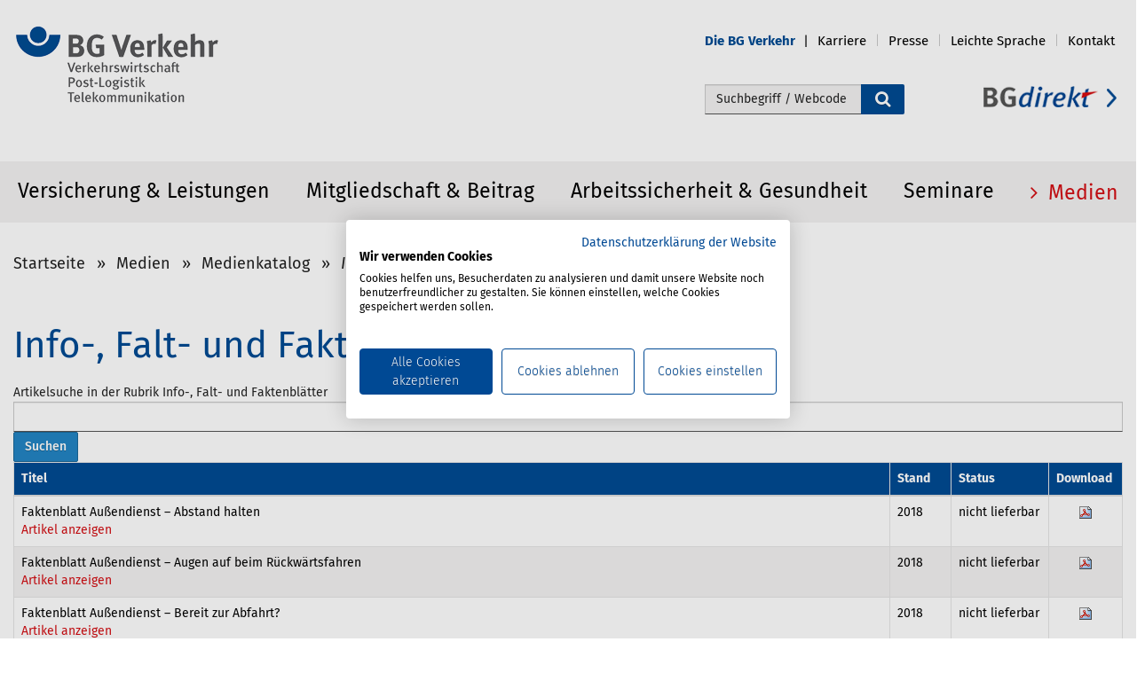

--- FILE ---
content_type: text/html;charset=utf-8
request_url: https://www.bg-verkehr.de/medien/medienkatalog/infoblaetter
body_size: 24818
content:
<!DOCTYPE html>
<html xmlns="http://www.w3.org/1999/xhtml" lang="de" xml:lang="de">

<head><meta http-equiv="Content-Type" content="text/html; charset=UTF-8" />
    <title>Info-, Falt- und Faktenblätter — BG Verkehr</title>
    <link rel="shortcut icon" type="image/x-icon" href="/++theme++bgv/icons/favicon.ico" />
    <link rel="shortcut icon" type="image/png" href="/++theme++bgv/icons/favicon.png" />
    <link rel="apple-touch-icon" href="/++theme++bgv/icons/touch-icon-iphone.png" />
    <link rel="apple-touch-icon-precomposed" sizes="152x152" href="/++theme++bgv/icons/touch-icon-ipad-retina152x152.png" />
    <link rel="apple-touch-icon-precomposed" sizes="76x76" href="/++theme++bgv/icons/touch-icon-ipad76x76.png" />
    <link rel="apple-touch-icon-precomposed" sizes="120x120" href="/++theme++bgv/icons/touch-icon-iphone-retina120x120.png" />
    <link rel="apple-touch-icon-precomposed" sizes="152x152" href="/++theme++bgv/icons/touch-icon-ipad-retina152x152.png" />

    <link rel="stylesheet" type="text/css" href="/++theme++bgv/dist/css/font-awesome.min.css" />
    <link rel="stylesheet" type="text/css" href="/++theme++bgv/dist/css/bootstrap.min.css" />
    <link rel="stylesheet" type="text/css" href="/++theme++bgv/dist/css/fira.css" />
<meta content="summary" name="twitter:card" /><meta content="Info-, Falt- und Faktenblätter" name="twitter:title" /><meta content="BG Verkehr" property="og:site_name" /><meta content="Info-, Falt- und Faktenblätter" property="og:title" /><meta content="website" property="og:type" /><meta content="" name="twitter:description" /><meta content="https://www.bg-verkehr.de/medien/medienkatalog/infoblaetter" name="twitter:url" /><meta content="" property="og:description" /><meta content="https://www.bg-verkehr.de/medien/medienkatalog/infoblaetter" property="og:url" /><meta content="https://www.bg-verkehr.de/@@site-logo/logo.png" name="twitter:image" /><meta content="https://www.bg-verkehr.de/@@site-logo/logo.png" property="og:image" /><meta content="image/png" property="og:image:type" /><meta name="viewport" content="width=device-width, initial-scale=1.0" /><meta name="generator" content="Plone - http://plone.org" /><link rel="canonical" href="https://www.bg-verkehr.de/medien/medienkatalog/infoblaetter" /><link rel="search" href="https://www.bg-verkehr.de/@@search" title="Website durchsuchen" /><link rel="stylesheet" type="text/css" href="https://www.bg-verkehr.de/++plone++production/++unique++2021-03-05T15:18:54.291368/default.css" data-bundle="production" /><link rel="stylesheet" type="text/css" href="https://www.bg-verkehr.de/++plone++static/++unique++2016-12-23%2000%3A00%3A00.000004/plone-compiled.css" data-bundle="plone" /><link rel="stylesheet" type="text/css" href="https://www.bg-verkehr.de/++plone++static/++unique++2021-03-05%2015%3A18%3A54.290566/plone-legacy-compiled.css" data-bundle="plone-legacy" /><link rel="stylesheet" type="text/css" href="https://www.bg-verkehr.de//++theme++bgv/less/bgv-compiled.css" data-bundle="diazo" /><script type="text/javascript">PORTAL_URL = 'https://www.bg-verkehr.de';</script><script type="text/javascript" src="https://www.bg-verkehr.de/++plone++production/++unique++2021-03-05T15:18:54.291368/default.js" data-bundle="production"></script><script type="text/javascript" src="https://www.bg-verkehr.de/++plone++static/++unique++2016-12-23%2000%3A00%3A00.000004/plone-compiled.min.js" data-bundle="plone"></script><script type="text/javascript" src="https://www.bg-verkehr.de/++plone++static/++unique++2021-03-05%2015%3A18%3A54.290566/plone-legacy-compiled.js" data-bundle="plone-legacy"></script></head>

<body id="visual-portal-wrapper" class="template-index portaltype-kategorie site-bgverkehr section-medien subsection-medienkatalog subsection-medienkatalog-infoblaetter icons-off thumbs-on frontend viewpermission-none userrole-anonymous" dir="ltr" data-i18ncatalogurl="https://www.bg-verkehr.de/plonejsi18n" data-view-url="https://www.bg-verkehr.de/medien/medienkatalog/infoblaetter" data-pat-plone-modal="{&quot;actionOptions&quot;: {&quot;displayInModal&quot;: false}}" data-pat-tinymce="{&quot;loadingBaseUrl&quot;: &quot;https://www.bg-verkehr.de/++plone++static/components/tinymce-builded/js/tinymce&quot;, &quot;relatedItems&quot;: {&quot;sort_order&quot;: &quot;ascending&quot;, &quot;vocabularyUrl&quot;: &quot;https://www.bg-verkehr.de/@@getVocabulary?name=plone.app.vocabularies.Catalog&quot;, &quot;sort_on&quot;: &quot;sortable_title&quot;, &quot;folderTypes&quot;: [&quot;Folder&quot;, &quot;Large Plone Folder&quot;, &quot;Plone Site&quot;], &quot;rootPath&quot;: &quot;/bgverkehr&quot;}, &quot;prependToScalePart&quot;: &quot;/@@images/image/&quot;, &quot;linkAttribute&quot;: &quot;UID&quot;, &quot;prependToUrl&quot;: &quot;/resolveuid/&quot;, &quot;imageTypes&quot;: [&quot;Image&quot;], &quot;upload&quot;: {&quot;maxFiles&quot;: 1, &quot;currentPath&quot;: &quot;/medien/medienkatalog/infoblaetter&quot;, &quot;initialFolder&quot;: &quot;733945f8c8184ff9805aa88ee51aed55&quot;, &quot;baseUrl&quot;: &quot;https://www.bg-verkehr.de&quot;, &quot;uploadMultiple&quot;: false, &quot;relativePath&quot;: &quot;@@fileUpload&quot;, &quot;showTitle&quot;: false}, &quot;tiny&quot;: {&quot;templates&quot;: [{&quot;url&quot;: &quot;++theme++bgv/dist/templates/2columns-5-7.html&quot;, &quot;description&quot;: &quot;Vorlage mit 2 Spalten (5/7)&quot;, &quot;title&quot;: &quot;2 Spalten (5/7)&quot;}, {&quot;url&quot;: &quot;++theme++bgv/dist/templates/2columns-6-6.html&quot;, &quot;description&quot;: &quot;Vorlage mit 2 Spalten (6/6)&quot;, &quot;title&quot;: &quot;2 Spalten (6/6)&quot;}, {&quot;url&quot;: &quot;++theme++bgv/dist/templates/3columns-4-4-4.html&quot;, &quot;description&quot;: &quot;Vorlage mit 3 Spalten (4/4/4)&quot;, &quot;title&quot;: &quot;3 Spalten (4/4/4)&quot;}, {&quot;url&quot;: &quot;++theme++bgv/dist/templates/arrow_list.html&quot;, &quot;description&quot;: &quot;Vorlage mit Pfeilliste&quot;, &quot;title&quot;: &quot;Pfeilliste&quot;}], &quot;content_css&quot;: &quot;https://www.bg-verkehr.de/++plone++static/plone-compiled.css,https://www.bg-verkehr.de/++plone++static/tinymce-styles.css,https://www.bg-verkehr.de/++plone++static/components/tinymce-builded/js/tinymce/skins/lightgray/content.min.css,https://www.bg-verkehr.de/++theme++bgv/less/bgv-compiled.css&quot;, &quot;external_plugins&quot;: {&quot;template&quot;: &quot;++plone++static/components/tinymce-builded/js/tinymce/plugins/template&quot;}, &quot;selector&quot;: &quot;textarea&quot;, &quot;plugins&quot;: [&quot;plonelink&quot;, &quot;ploneimage&quot;, &quot;importcss&quot;, &quot;advlist&quot;, &quot;code&quot;, &quot;fullscreen&quot;, &quot;hr&quot;, &quot;lists&quot;, &quot;media&quot;, &quot;nonbreaking&quot;, &quot;noneditable&quot;, &quot;pagebreak&quot;, &quot;paste&quot;, &quot;preview&quot;, &quot;print&quot;, &quot;searchreplace&quot;, &quot;tabfocus&quot;, &quot;table&quot;, &quot;visualchars&quot;, &quot;wordcount&quot;], &quot;toolbar&quot;: &quot;ltr rtl | undo redo | styleselect | bold italic | alignleft aligncenter alignright alignjustify | bullist numlist outdent indent | unlink plonelink ploneimage | template&quot;, &quot;menubar&quot;: [&quot;edit&quot;, &quot;table&quot;, &quot;format&quot;, &quot;toolsview&quot;, &quot;insert&quot;], &quot;importcss_file_filter&quot;: &quot;https://www.bg-verkehr.de/++plone++static/tinymce-styles.css&quot;, &quot;menu&quot;: {&quot;insert&quot;: {&quot;items&quot;: &quot;link media | template hr | template 2columns&quot;, &quot;title&quot;: &quot;Insert&quot;}, &quot;format&quot;: {&quot;items&quot;: &quot;bold italic underline strikethrough superscript subscript | formats | removeformat&quot;, &quot;title&quot;: &quot;Format&quot;}, &quot;edit&quot;: {&quot;items&quot;: &quot;undo redo | cut copy paste pastetext | searchreplace textpattern selectall | textcolor&quot;, &quot;title&quot;: &quot;Edit&quot;}, &quot;table&quot;: {&quot;items&quot;: &quot;inserttable tableprops deletetable | cell row column&quot;, &quot;title&quot;: &quot;Table&quot;}, &quot;tools&quot;: {&quot;items&quot;: &quot;spellchecker charmap emoticons insertdatetime layer code&quot;, &quot;title&quot;: &quot;Tools&quot;}, &quot;view&quot;: {&quot;items&quot;: &quot;visualaid visualchars visualblocks preview fullpage fullscreen&quot;, &quot;title&quot;: &quot;View&quot;}}, &quot;browser_spellcheck&quot;: true, &quot;entity_encoding&quot;: &quot;raw&quot;, &quot;style_formats&quot;: [{&quot;items&quot;: [{&quot;title&quot;: &quot;Header 2&quot;, &quot;format&quot;: &quot;h2&quot;}, {&quot;title&quot;: &quot;Header 3&quot;, &quot;format&quot;: &quot;h3&quot;}, {&quot;title&quot;: &quot;Header 4&quot;, &quot;format&quot;: &quot;h4&quot;}, {&quot;title&quot;: &quot;Header 6&quot;, &quot;format&quot;: &quot;h6&quot;}], &quot;title&quot;: &quot;Headers&quot;}, {&quot;items&quot;: [{&quot;title&quot;: &quot;Paragraph&quot;, &quot;format&quot;: &quot;p&quot;}, {&quot;title&quot;: &quot;Blockquote&quot;, &quot;format&quot;: &quot;blockquote&quot;}, {&quot;title&quot;: &quot;Div&quot;, &quot;format&quot;: &quot;div&quot;}, {&quot;title&quot;: &quot;Pre&quot;, &quot;format&quot;: &quot;pre&quot;}], &quot;title&quot;: &quot;Block&quot;}, {&quot;items&quot;: [{&quot;title&quot;: &quot;Bold&quot;, &quot;icon&quot;: &quot;bold&quot;, &quot;format&quot;: &quot;bold&quot;}, {&quot;title&quot;: &quot;Italic&quot;, &quot;icon&quot;: &quot;italic&quot;, &quot;format&quot;: &quot;italic&quot;}, {&quot;title&quot;: &quot;Underline&quot;, &quot;icon&quot;: &quot;underline&quot;, &quot;format&quot;: &quot;underline&quot;}, {&quot;title&quot;: &quot;Strikethrough&quot;, &quot;icon&quot;: &quot;strikethrough&quot;, &quot;format&quot;: &quot;strikethrough&quot;}, {&quot;title&quot;: &quot;Superscript&quot;, &quot;icon&quot;: &quot;superscript&quot;, &quot;format&quot;: &quot;superscript&quot;}, {&quot;title&quot;: &quot;Subscript&quot;, &quot;icon&quot;: &quot;subscript&quot;, &quot;format&quot;: &quot;subscript&quot;}, {&quot;title&quot;: &quot;Code&quot;, &quot;icon&quot;: &quot;code&quot;, &quot;format&quot;: &quot;code&quot;}, {&quot;title&quot;: &quot;Link blau&quot;, &quot;icon&quot;: &quot;link-blue&quot;, &quot;format&quot;: &quot;link-blue&quot;}, {&quot;title&quot;: &quot;Link container&quot;, &quot;icon&quot;: &quot;linkinternal&quot;, &quot;format&quot;: &quot;linkinternal&quot;}, {&quot;title&quot;: &quot;Link container black&quot;, &quot;icon&quot;: &quot;linkinternal-black&quot;, &quot;format&quot;: &quot;linkinternal-black&quot;}, {&quot;title&quot;: &quot;Link extern&quot;, &quot;icon&quot;: &quot;externallink&quot;, &quot;format&quot;: &quot;externallink&quot;}, {&quot;title&quot;: &quot;Link extern Rot&quot;, &quot;icon&quot;: &quot;externallink-red&quot;, &quot;format&quot;: &quot;externallink-red&quot;}, {&quot;title&quot;: &quot;Link extern Tuerkis&quot;, &quot;icon&quot;: &quot;externallink-tuerkis&quot;, &quot;format&quot;: &quot;externallink-tuerkis&quot;}, {&quot;title&quot;: &quot;Quote&quot;, &quot;icon&quot;: &quot;fa fa-quote-left&quot;, &quot;format&quot;: &quot;fa fa-quote-left&quot;}, {&quot;title&quot;: &quot;Blaue Schrift&quot;, &quot;icon&quot;: &quot;font-blue&quot;, &quot;format&quot;: &quot;font-blue&quot;}, {&quot;title&quot;: &quot;Quote Claim&quot;, &quot;icon&quot;: &quot;quote-claim&quot;, &quot;format&quot;: &quot;quote-claim&quot;}, {&quot;title&quot;: &quot;Quote Claim Tuerkis&quot;, &quot;icon&quot;: &quot;quote-claim-tuerkis&quot;, &quot;format&quot;: &quot;quote-claim-tuerkis&quot;}, {&quot;title&quot;: &quot;Quote Text&quot;, &quot;icon&quot;: &quot;quote-text&quot;, &quot;format&quot;: &quot;quote-text&quot;}, {&quot;title&quot;: &quot;Quote Text Tuerkis&quot;, &quot;icon&quot;: &quot;quote-text-tuerkis&quot;, &quot;format&quot;: &quot;quote-text-tuerkis&quot;}, {&quot;title&quot;: &quot;Quote Link&quot;, &quot;icon&quot;: &quot;quote-link&quot;, &quot;format&quot;: &quot;quote-link&quot;}, {&quot;title&quot;: &quot;Quote Link Tuerkis&quot;, &quot;icon&quot;: &quot;quote-link-tuerkis&quot;, &quot;format&quot;: &quot;quote-link-tuerkis&quot;}, {&quot;title&quot;: &quot;Zitat Schrift&quot;, &quot;icon&quot;: &quot;zitatschrift&quot;, &quot;format&quot;: &quot;zitatschrift&quot;}, {&quot;title&quot;: &quot;Anker&quot;, &quot;icon&quot;: &quot;anker&quot;, &quot;format&quot;: &quot;anker&quot;}, {&quot;title&quot;: &quot;Mehr-Link-Teaser Blau&quot;, &quot;icon&quot;: &quot;mehr-link-teaser-blue&quot;, &quot;format&quot;: &quot;mehr-link-teaser-blue&quot;}, {&quot;title&quot;: &quot;Mehr-Link-Teaser Rot&quot;, &quot;icon&quot;: &quot;mehr-link-teaser-red&quot;, &quot;format&quot;: &quot;mehr-link-teaser-red&quot;}, {&quot;title&quot;: &quot;Mehr-Link-Teaser Tuerkis&quot;, &quot;icon&quot;: &quot;mehr-link-teaser-tuerkis&quot;, &quot;format&quot;: &quot;mehr-link-teaser-tuerkis&quot;}, {&quot;title&quot;: &quot;Portlet-Link schwarz&quot;, &quot;icon&quot;: &quot;portlet-link-black&quot;, &quot;format&quot;: &quot;portlet-link-black&quot;}, {&quot;title&quot;: &quot;Portlet-Link blau&quot;, &quot;icon&quot;: &quot;portlet-link-blue&quot;, &quot;format&quot;: &quot;portlet-link-blue&quot;}, {&quot;title&quot;: &quot;Download Link&quot;, &quot;icon&quot;: &quot;download-link&quot;, &quot;format&quot;: &quot;download-link&quot;}, {&quot;title&quot;: &quot;Download Link Tuerkis&quot;, &quot;icon&quot;: &quot;download-link-tuerkis&quot;, &quot;format&quot;: &quot;download-link-tuerkis&quot;}, {&quot;title&quot;: &quot;Red circle background&quot;, &quot;icon&quot;: &quot;redcircle&quot;, &quot;format&quot;: &quot;redcircle&quot;}, {&quot;title&quot;: &quot;Image lightbox&quot;, &quot;icon&quot;: &quot;img-lightbox&quot;, &quot;format&quot;: &quot;img-lightbox&quot;}], &quot;title&quot;: &quot;Inline&quot;}, {&quot;items&quot;: [{&quot;title&quot;: &quot;Left&quot;, &quot;icon&quot;: &quot;alignleft&quot;, &quot;format&quot;: &quot;alignleft&quot;}, {&quot;title&quot;: &quot;Center&quot;, &quot;icon&quot;: &quot;aligncenter&quot;, &quot;format&quot;: &quot;aligncenter&quot;}, {&quot;title&quot;: &quot;Right&quot;, &quot;icon&quot;: &quot;alignright&quot;, &quot;format&quot;: &quot;alignright&quot;}, {&quot;title&quot;: &quot;Justify&quot;, &quot;icon&quot;: &quot;alignjustify&quot;, &quot;format&quot;: &quot;alignjustify&quot;}], &quot;title&quot;: &quot;Alignment&quot;}, {&quot;items&quot;: [{&quot;title&quot;: &quot;Listing&quot;, &quot;classes&quot;: &quot;listing&quot;, &quot;selector&quot;: &quot;table&quot;}, {&quot;title&quot;: &quot;Table striped&quot;, &quot;classes&quot;: &quot;table table-striped&quot;, &quot;icon&quot;: &quot;table table-striped&quot;, &quot;selector&quot;: &quot;table&quot;}], &quot;title&quot;: &quot;Tables&quot;}], &quot;resize&quot;: &quot;both&quot;, &quot;formats&quot;: {&quot;fa fa-quote-left&quot;: {&quot;inline&quot;: &quot;span&quot;, &quot;classes&quot;: &quot;fa fa-quote-left&quot;}, &quot;portlet-link-blue&quot;: {&quot;inline&quot;: &quot;span&quot;, &quot;classes&quot;: &quot;portlet-link-blue&quot;}, &quot;quote-link-tuerkis&quot;: {&quot;inline&quot;: &quot;span&quot;, &quot;classes&quot;: &quot;quote-link-tuerkis&quot;}, &quot;download-link-tuerkis&quot;: {&quot;inline&quot;: &quot;span&quot;, &quot;classes&quot;: &quot;download-link-tuerkis&quot;}, &quot;redcircle&quot;: {&quot;classes&quot;: &quot;redcircle&quot;, &quot;block&quot;: &quot;div&quot;}, &quot;externallink&quot;: {&quot;inline&quot;: &quot;span&quot;, &quot;classes&quot;: &quot;externallink&quot;}, &quot;quote-claim-tuerkis&quot;: {&quot;classes&quot;: &quot;quote-claim-tuerkis&quot;, &quot;block&quot;: &quot;h3&quot;}, &quot;img-lightbox&quot;: {&quot;inline&quot;: &quot;span&quot;, &quot;classes&quot;: &quot;img-lightbox&quot;}, &quot;mehr-link-teaser-red&quot;: {&quot;inline&quot;: &quot;span&quot;, &quot;classes&quot;: &quot;mehr-link-teaser-red&quot;}, &quot;quote-claim&quot;: {&quot;classes&quot;: &quot;quote-claim&quot;, &quot;block&quot;: &quot;h3&quot;}, &quot;quote-text-tuerkis&quot;: {&quot;classes&quot;: &quot;quote-text-tuerkis&quot;, &quot;block&quot;: &quot;div&quot;}, &quot;font-blue&quot;: {&quot;classes&quot;: &quot;font-blue&quot;, &quot;block&quot;: &quot;p&quot;}, &quot;quote-text&quot;: {&quot;classes&quot;: &quot;quote-text&quot;, &quot;block&quot;: &quot;div&quot;}, &quot;mehr-link-teaser-tuerkis&quot;: {&quot;inline&quot;: &quot;span&quot;, &quot;classes&quot;: &quot;mehr-link-teaser-tuerkis&quot;}, &quot;linkinternal&quot;: {&quot;inline&quot;: &quot;span&quot;, &quot;classes&quot;: &quot;linkinternal&quot;}, &quot;clearfix&quot;: {&quot;classes&quot;: &quot;clearfix&quot;, &quot;block&quot;: &quot;div&quot;}, &quot;zitatschrift&quot;: {&quot;inline&quot;: &quot;span&quot;, &quot;classes&quot;: &quot;zitatschrift&quot;}, &quot;discreet&quot;: {&quot;inline&quot;: &quot;span&quot;, &quot;classes&quot;: &quot;discreet&quot;}, &quot;download-link&quot;: {&quot;inline&quot;: &quot;span&quot;, &quot;classes&quot;: &quot;download-link&quot;}, &quot;link-blue&quot;: {&quot;inline&quot;: &quot;span&quot;, &quot;classes&quot;: &quot;link-blue&quot;}, &quot;externallink-tuerkis&quot;: {&quot;inline&quot;: &quot;span&quot;, &quot;classes&quot;: &quot;externallink-tuerkis&quot;}, &quot;linkinternal-black&quot;: {&quot;inline&quot;: &quot;span&quot;, &quot;classes&quot;: &quot;linkinternal-black&quot;}, &quot;portlet-link-black&quot;: {&quot;inline&quot;: &quot;span&quot;, &quot;classes&quot;: &quot;portlet-link-black&quot;}, &quot;anker&quot;: {&quot;inline&quot;: &quot;span&quot;, &quot;classes&quot;: &quot;anker&quot;}, &quot;mehr-link-teaser-blue&quot;: {&quot;inline&quot;: &quot;span&quot;, &quot;classes&quot;: &quot;mehr-link-teaser-blue&quot;}, &quot;quote-link&quot;: {&quot;inline&quot;: &quot;span&quot;, &quot;classes&quot;: &quot;quote-link&quot;}}, &quot;importcss_append&quot;: true, &quot;extended_valid_elements&quot;: &quot;button[onclick|class]&quot;}, &quot;base_url&quot;: &quot;https://www.bg-verkehr.de/medien/medienkatalog/infoblaetter&quot;}" data-portal-url="https://www.bg-verkehr.de" data-pat-pickadate="{&quot;date&quot;: {&quot;selectYears&quot;: 200}, &quot;time&quot;: {&quot;interval&quot;: 5 } }" data-base-url="https://www.bg-verkehr.de/medien/medienkatalog/infoblaetter"><section id="portal-toolbar">
    </section><div class="outer-wrapper">
        <header id="content-header" role="banner">
            <div class="container">
                <div id="#portal-anontools"></div>
                
      <style>
  #map {
    height: 450px;
    width: 68%;
  }
</style>

<script>
     $(document).ready(function(){
       if (window.location.href.indexOf("@@webcontactform") > -1) {
         $('li#document-action-kontakt a').css('color','#d40f14');
         $('li#document-action-kontakt a span').css('text-decoration','underline');
       }
       var index_num = $('body').attr('class').indexOf("section-");
       var id = $('body').attr('class').substring(index_num).split(" ")[0].replace("section-", "")
       $('.navbar-nav li#'+ id).children().css('color','#d40f14');
       $('.navbar-nav li#'+ id + ' span.entry').css('text-decoration','underline');
       
     });
</script>

<div class="navbar">
    <div class="navbar-header">
<!--        <div class="sitenav-navbar-toggle">
            <a href="#" aria-expanded="false" class="collapsed" data-target="#navbar-collapse-sitemap" data-toggle="collapse">Services
                <i class="fa fa-ellipsis-h"></i>
            </a>
        </div>i/-->
    </div>
    <div class="plone-collapse plone-navbar-collapse navbar-collapse-sitemap" id="navbar-collapse-sitemap">

        <div class="col-xs-8 bgdirektLinkMobile">
            <a alt="bgdirekt Link" href="https://bgdirekt.bg-verkehr.de" title="bgdirekt">
                <img alt="" class="img-responsive" src="++theme++bgv/dist/img/link_bgdirekt.png" />
            </a>
        </div>
            <div class="clearfix"></div>
            <ul class="nav navbar-nav navbar-right">

                <li><a title="Log in" href="/bgverkehr/login" class="pat-plone-modal login-display-none">
          Log in
      </a></li><li id="die-bg-verkehr" class="dropdown">
                    <a aria-expanded="false" aria-haspopup="true" class="dropdown-toggle" href="https://www.bg-verkehr.de/die-bg-verkehr" role="button" title="Die BG Verkehr">
                        <span class="action_icon"></span><span class="entry">Die BG Verkehr</span>
                    </a>
                    <ul class="dropdown-menu" role="menu" aria-labelledby="die-bg-verkehr">
                        <li><a title="Log in" href="/bgverkehr/login" class="pat-plone-modal login-display-none">
          Log in
      </a></li><li role="presentation">
                            <a href="https://www.bg-verkehr.de/die-bg-verkehr/standorte" role="menuitem">Standorte</a>
                        </li>
                        <li role="presentation">
                            <a href="https://www.bg-verkehr.de/die-bg-verkehr/aufgaben-satzung" role="menuitem">Aufgaben &amp; Satzung</a>
                        </li>
                        <li role="presentation">
                            <a href="https://www.bg-verkehr.de/die-bg-verkehr/geschaeftsfuehrung" role="menuitem">Geschäftsführung</a>
                        </li>
                        <li role="presentation">
                            <a href="https://www.bg-verkehr.de/die-bg-verkehr/selbstverwaltung" role="menuitem">Selbstverwaltung</a>
                        </li>
                        <li role="presentation">
                            <a href="https://www.bg-verkehr.de/die-bg-verkehr/zahlen-daten-fakten" role="menuitem">Zahlen, Daten, Fakten</a>
                        </li>
                        <li role="presentation">
                            <a href="https://www.bg-verkehr.de/die-bg-verkehr/bekanntmachungen" role="menuitem">Bekanntmachungen</a>
                        </li>
                        <li role="presentation">
                            <a href="https://www.bg-verkehr.de/die-bg-verkehr/termine" role="menuitem">Termine</a>
                        </li>
                    </ul>
                </li>
                <li id="karriere" class="dropdown">
                    <a aria-expanded="false" aria-haspopup="true" class="dropdown-toggle" href="https://www.bg-verkehr.de/karriere" role="button" title="Karriere">
                        <span class="action_icon"></span><span class="entry">Karriere</span>
                    </a>
                    <ul class="dropdown-menu" role="menu" aria-labelledby="karriere">
                        <li><a title="Log in" href="/bgverkehr/login" class="pat-plone-modal login-display-none">
          Log in
      </a></li><li role="presentation">
                            <a href="https://www.bg-verkehr.de/karriere/besondere-vorteile" role="menuitem">Besondere Vorteile</a>
                        </li>
                        <li role="presentation">
                            <a href="https://www.bg-verkehr.de/karriere/ausbildung" role="menuitem">Ausbildung</a>
                        </li>
                        <li role="presentation">
                            <a href="https://www.bg-verkehr.de/karriere/bachelor-studium" role="menuitem">Studium</a>
                        </li>
                        <li role="presentation">
                            <a href="https://www.bg-verkehr.de/karriere/traineeprogramm" role="menuitem">Traineeprogramm</a>
                        </li>
                        <li role="presentation">
                            <a href="https://www.bg-verkehr.de/karriere/einstieg-fach-und-fuehrungskraefte" role="menuitem">Einstieg Fach- und Führungskräfte</a>
                        </li>
                        <li role="presentation">
                            <a href="https://www.bg-verkehr.de/karriere/stellenangebote" role="menuitem">Stellenangebote</a>
                        </li>
                    </ul>
                </li>
                <li id="presse" class="dropdown">
                    <a aria-expanded="false" aria-haspopup="true" class="dropdown-toggle" href="https://www.bg-verkehr.de/presse" role="button" title="Presse">
                        <span class="action_icon"></span><span class="entry">Presse</span>
                    </a>
                    <ul class="dropdown-menu" role="menu" aria-labelledby="presse">
                        <li><a title="Log in" href="/bgverkehr/login" class="pat-plone-modal login-display-none">
          Log in
      </a></li><li role="presentation">
                            <a href="https://www.bg-verkehr.de/presse/ansprechpersonen" role="menuitem">Ansprechpersonen</a>
                        </li>
                        <li role="presentation">
                            <a href="https://www.bg-verkehr.de/presse/pressemitteilungen" role="menuitem">Pressemitteilungen</a>
                        </li>
                        <li role="presentation">
                            <a href="https://www.bg-verkehr.de/presse/hintergrund" role="menuitem">Hintergrund</a>
                        </li>
                        <li role="presentation">
                            <a href="https://www.bg-verkehr.de/presse/kurzueberblick-bg-verkehr" role="menuitem">Kurzüberblick BG Verkehr</a>
                        </li>
                        <li role="presentation">
                            <a href="https://www.bg-verkehr.de/presse/pressebilder" role="menuitem">Pressebilder</a>
                        </li>
                    </ul>
                </li>
                <li id="leichte-sprache" class="">
                    <a aria-expanded="false" aria-haspopup="true" class="dropdown-toggle" href="https://www.bg-verkehr.de/leichte-sprache" role="button" title="Leichte Sprache">
                        <span class="action_icon"></span><span class="entry">Leichte Sprache</span>
                    </a>
                    
                </li>

                <li id="document-action-kontakt">
                    <a href="https://www.bg-verkehr.de/@@webcontactform" title="">
                        <span class="action_icon"></span><span>Kontakt</span>
                    </a>
                </li>
            </ul>
        </div>
        <!--/.nav-collapse -->
        <!--<div class="navbar-search-header">
            <button class="navbar-search-toggle" data-target="#navbar-search-collapsible" data-toggle="collapse" type="button">
                <span class="sr-only">search icon open input field</span>
                <span class="glyphicon glyphicon-search"></span>
            </button>
        </div>
        <div class="navbar-search-collapse collapse hidden-md hidden-lg" id="navbar-search-collapsible">

            <form class="navbar-form navbar-left visible-xs" role="search" action=""
                  tal:attributes="action string:https://www.bg-verkehr.de/@@search;
                                  data-pat-livesearch string:ajaxUrl:https://www.bg-verkehr.de/@@ajax-search;
                                  class python: viewlet.livesearch and 'pat-livesearch' or ''">
                <div class="form-group" style="display:inline;">
                    <div class="input-group">
                        <input name="SearchableText" class="form-control" placeholder="Search" type="text">
                            <span class="input-group-btn">
                                <button class="btn btn-default" type="submit">
                                    <span class="glyphicon glyphicon-search"></span>
                                </button>
                            </span>
                        </div>
                    </div>
                </form>

            </div>
            <!--navbar-search-header -->
        </div>


<div id="portal-header" class="row">
    <div class="col-xs-10 col-sm-4" style="padding-left:0;">
    <a id="portal-logo" title="BG Verkehr" href="https://www.bg-verkehr.de">
        <img src="https://www.bg-verkehr.de/@@site-logo/logo.png" alt="BG Verkehr" class="img-responsive" title="BG Verkehr" /></a>
</div>

<div class="col-xs-12 col-sm-6 searchbox-container">
  <div id="portal-searchbox">
    <form id="nvasearch searchGadget_form" action="@@nvasearch">
      <div class="LSBox">
        <span class="search-fields">
          <label class="hiddenStructure" for="searchGadget">Webseite durchsuchen</label>
          <input type="hidden" name="advanced_search" value="False" />
          <input type="hidden" name="sort_on" value="" />
          <input id="searchGadget" class="searchField" type="text" accesskey="4" placeholder="Suchbegriff / Webcode" name="SearchableText" size="18" tile="Begriff/Webcode" autocomplete="off" />
        </span>
        <div class="search-icon">
          <button type="submit">
            <i class="fa fa-search fa-lg" alt="Suche starten"></i>
          </button>
        </div>
        <div class="searchSection">
          <input id="searchbox_currentfolder_only" class="noborder" type="checkbox" value="('', 'bgverkehr', 'medien', 'medienkatalog', 'infoblaetter')" name="path" />
          <label style="cursor: pointer" for="searchbox_currentfolder_only">nur im aktuellen Bereich</label>
        </div>
      </div>
    </form>
  </div>
</div>
<div class="col-xs-12 col-sm-2 no-pad-left bgdirektLink">
  <a href="https://bgdirekt.bg-verkehr.de" title="BGdirekt: Zur Anmeldung hier klicken" alt="bgdirekt Link">
    <img alt="" src="++theme++bgv/dist/img/link_bgdirekt.png" />
  </a>
</div>

<div id="portal-anontools">
  
</div>



</div>

    
                
            </div>
        </header>

        <div id="mainnavigation-wrapper">
            <div id="mainnavigation">



<div class="top-mega-menu desktopmenu">
    <div class="container">
      <nav class="plone-navbar" id="portal-globalnav-wrapper" role="navigation">
	    <div class="navbar-header hidden-xs">
    	<button class="plone-navbar-toggle collapsed" type="button" data-toggle="collapse" data-target=".js-navbar-collapse" aria-expanded="false">
			Menü <i class="fa fa-bars"></i>
		</button>
	    </div>
    	<div class="plone-collapse plone-navbar-collapse js-navbar-collapse" id="portal-globalnav-collapse">
		<div class="row">
    		<ul class="plone-nav navbar-nav" id="portal-globalnav">
    			<li class="dropdown mega-dropdown">
    				<a href="https://www.bg-verkehr.de/versicherung-leistungen" class="dropdown-toggle">
                       Versicherung &amp; Leistungen
                       <span class="caret"></span></a>
    				<ul class="dropdown-menu mega-dropdown-menu dropdown-section">
                                        <li class="title back hidden"><a href="javascript:void(0)">Zurück</a></li>
                                        <li class="title hidden">
                                <a href="https://www.bg-verkehr.de/versicherung-leistungen">
                       Versicherung &amp; Leistungen</a></li>
    					<li class="col-menu">
    						<ul class="mega-dropdown-menu-lv1 dropdown-section">
    							<li class="dropdown-header">
                                    <a id="mega-dropdown-menu-lv1-a" href="https://www.bg-verkehr.de/versicherung-leistungen/versicherte-personen">Versicherte Personen</a>
                                    <ul class="mega-dropdown-menu-lv2 dropdown-section">
<li class="title back hidden"><a href="javascript:void(0)">Zurück</a></li>
                                        <li class="title hidden">
                                <a href="https://www.bg-verkehr.de/versicherung-leistungen/versicherte-personen">
                       Versicherte Personen</a></li>
            							<li>
                                            <a href="https://www.bg-verkehr.de/versicherung-leistungen/versicherte-personen/beschaeftigte">Beschäftigte</a>
                                        </li>
                   <li>
                                            <a href="https://www.bg-verkehr.de/versicherung-leistungen/versicherte-personen/beamte">Beamte</a>
                                        </li>
                   <li>
                                            <a href="https://www.bg-verkehr.de/versicherung-leistungen/versicherte-personen/selbstaendige-und-unternehmer">Selbständige und Unternehmer</a>
                                        </li>
                                    </ul>
                                </li>
    						</ul>
    					</li>
         <li class="col-menu">
    						<ul class="mega-dropdown-menu-lv1 dropdown-section">
    							<li class="dropdown-header">
                                    <a id="mega-dropdown-menu-lv1-a" href="https://www.bg-verkehr.de/versicherung-leistungen/versicherte-taetigkeiten">Versicherte Tätigkeiten</a>
                                    <ul class="mega-dropdown-menu-lv2 dropdown-section">
<li class="title back hidden"><a href="javascript:void(0)">Zurück</a></li>
                                        <li class="title hidden">
                                <a href="https://www.bg-verkehr.de/versicherung-leistungen/versicherte-taetigkeiten">
                       Versicherte Tätigkeiten</a></li>
            							<li>
                                            <a href="https://www.bg-verkehr.de/versicherung-leistungen/versicherte-taetigkeiten/arbeits-und-wegeunfall">Arbeits- und Wegeunfall</a>
                                        </li>
                   <li>
                                            <a href="https://www.bg-verkehr.de/versicherung-leistungen/versicherte-taetigkeiten/berufskrankheit">Berufskrankheit</a>
                                        </li>
                   <li>
                                            <a href="https://www.bg-verkehr.de/versicherung-leistungen/versicherte-taetigkeiten/verhalten-nach-einem-unfall">Verhalten nach einem Unfall</a>
                                        </li>
                                    </ul>
                                </li>
    						</ul>
    					</li>
         <li class="col-menu">
    						<ul class="mega-dropdown-menu-lv1 dropdown-section">
    							<li class="dropdown-header">
                                    <a id="mega-dropdown-menu-lv1-a" href="https://www.bg-verkehr.de/versicherung-leistungen/unsere-leistungen">Unsere Leistungen</a>
                                    <ul class="mega-dropdown-menu-lv2 dropdown-section">
<li class="title back hidden"><a href="javascript:void(0)">Zurück</a></li>
                                        <li class="title hidden">
                                <a href="https://www.bg-verkehr.de/versicherung-leistungen/unsere-leistungen">
                       Unsere Leistungen</a></li>
            							<li>
                                            <a href="https://www.bg-verkehr.de/versicherung-leistungen/unsere-leistungen/rehabilitation">Rehabilitation</a>
                                        </li>
                   <li>
                                            <a href="https://www.bg-verkehr.de/versicherung-leistungen/unsere-leistungen/geldleistungen">Geldleistungen</a>
                                        </li>
                   <li>
                                            <a href="https://www.bg-verkehr.de/versicherung-leistungen/unsere-leistungen/trauma-lotsen">Trauma-Lotsen</a>
                                        </li>
                                    </ul>
                                </li>
    						</ul>
    					</li>
         <li class="col-menu">
    						<ul class="mega-dropdown-menu-lv1 dropdown-section">
    							<li class="dropdown-header">
                                    <a id="mega-dropdown-menu-lv1-a" href="https://www.bg-verkehr.de/versicherung-leistungen/verbindungsstelle">Verbindungsstelle</a>
                                    <ul class="mega-dropdown-menu-lv2 dropdown-section">
<li class="title back hidden"><a href="javascript:void(0)">Zurück</a></li>
                                        <li class="title hidden">
                                <a href="https://www.bg-verkehr.de/versicherung-leistungen/verbindungsstelle">
                       Verbindungsstelle</a></li>
            							
                                    </ul>
                                </li>
    						</ul>
    					</li>
         <li class="col-menu">
    						<ul class="mega-dropdown-menu-lv1 dropdown-section">
    							<li class="dropdown-header">
                                    <a id="mega-dropdown-menu-lv1-a" href="https://www.bg-verkehr.de/versicherung-leistungen/servicecenter">Servicecenter</a>
                                    <ul class="mega-dropdown-menu-lv2 dropdown-section">
<li class="title back hidden"><a href="javascript:void(0)">Zurück</a></li>
                                        <li class="title hidden">
                                <a href="https://www.bg-verkehr.de/versicherung-leistungen/servicecenter">
                       Servicecenter</a></li>
            							
                                    </ul>
                                </li>
    						</ul>
    					</li>
    				</ul>
    			</li>
       <li class="dropdown mega-dropdown">
    				<a href="https://www.bg-verkehr.de/mitgliedschaft-beitrag" class="dropdown-toggle">
                       Mitgliedschaft &amp; Beitrag
                       <span class="caret"></span></a>
    				<ul class="dropdown-menu mega-dropdown-menu dropdown-section">
                                        <li class="title back hidden"><a href="javascript:void(0)">Zurück</a></li>
                                        <li class="title hidden">
                                <a href="https://www.bg-verkehr.de/mitgliedschaft-beitrag">
                       Mitgliedschaft &amp; Beitrag</a></li>
    					<li class="col-menu">
    						<ul class="mega-dropdown-menu-lv1 dropdown-section">
    							<li class="dropdown-header">
                                    <a id="mega-dropdown-menu-lv1-a" href="https://www.bg-verkehr.de/mitgliedschaft-beitrag/mitgliedschaft">Mitgliedschaft</a>
                                    <ul class="mega-dropdown-menu-lv2 dropdown-section">
<li class="title back hidden"><a href="javascript:void(0)">Zurück</a></li>
                                        <li class="title hidden">
                                <a href="https://www.bg-verkehr.de/mitgliedschaft-beitrag/mitgliedschaft">
                       Mitgliedschaft</a></li>
            							<li>
                                            <a href="https://www.bg-verkehr.de/mitgliedschaft-beitrag/mitgliedschaft/unternehmensnummer">Unternehmensnummer</a>
                                        </li>
                   <li>
                                            <a href="https://www.bg-verkehr.de/mitgliedschaft-beitrag/mitgliedschaft/zustaendigkeit">Zuständigkeit</a>
                                        </li>
                   <li>
                                            <a href="https://www.bg-verkehr.de/mitgliedschaft-beitrag/mitgliedschaft/gewerbeanmeldung">Anmeldung</a>
                                        </li>
                   <li>
                                            <a href="https://www.bg-verkehr.de/mitgliedschaft-beitrag/mitgliedschaft/gesetzliche-unfallversicherung">Gesetzliche Unfallversicherung</a>
                                        </li>
                   <li>
                                            <a href="https://www.bg-verkehr.de/mitgliedschaft-beitrag/mitgliedschaft/unternehmerversicherung">Unternehmerversicherung</a>
                                        </li>
                   <li>
                                            <a href="https://www.bg-verkehr.de/mitgliedschaft-beitrag/mitgliedschaft/freiwillige-versicherung-und-zusatzversicherung">Zusatzversicherung und freiwillige Versicherung</a>
                                        </li>
                                    </ul>
                                </li>
    						</ul>
    					</li>
         <li class="col-menu">
    						<ul class="mega-dropdown-menu-lv1 dropdown-section">
    							<li class="dropdown-header">
                                    <a id="mega-dropdown-menu-lv1-a" href="https://www.bg-verkehr.de/mitgliedschaft-beitrag/beitrag">Beitrag</a>
                                    <ul class="mega-dropdown-menu-lv2 dropdown-section">
<li class="title back hidden"><a href="javascript:void(0)">Zurück</a></li>
                                        <li class="title hidden">
                                <a href="https://www.bg-verkehr.de/mitgliedschaft-beitrag/beitrag">
                       Beitrag</a></li>
            							<li>
                                            <a href="https://www.bg-verkehr.de/mitgliedschaft-beitrag/beitrag/aktuelle-beitraege">Aktuelle Beiträge</a>
                                        </li>
                   <li>
                                            <a href="https://www.bg-verkehr.de/mitgliedschaft-beitrag/beitrag/beitragsberechnung">Beitragsberechnung</a>
                                        </li>
                   <li>
                                            <a href="https://www.bg-verkehr.de/mitgliedschaft-beitrag/beitrag/gefahrtarif">Gefahrtarif</a>
                                        </li>
                   <li>
                                            <a href="https://www.bg-verkehr.de/mitgliedschaft-beitrag/beitrag/digitaler-lohnnachweis">Digitaler Lohnnachweis</a>
                                        </li>
                                    </ul>
                                </li>
    						</ul>
    					</li>
         <li class="col-menu">
    						<ul class="mega-dropdown-menu-lv1 dropdown-section">
    							<li class="dropdown-header">
                                    <a id="mega-dropdown-menu-lv1-a" href="https://www.bg-verkehr.de/mitgliedschaft-beitrag/online-service-bgdirekt">Online-Service BGdirekt</a>
                                    <ul class="mega-dropdown-menu-lv2 dropdown-section">
<li class="title back hidden"><a href="javascript:void(0)">Zurück</a></li>
                                        <li class="title hidden">
                                <a href="https://www.bg-verkehr.de/mitgliedschaft-beitrag/online-service-bgdirekt">
                       Online-Service BGdirekt</a></li>
            							
                                    </ul>
                                </li>
    						</ul>
    					</li>
         <li class="col-menu">
    						<ul class="mega-dropdown-menu-lv1 dropdown-section">
    							<li class="dropdown-header">
                                    <a id="mega-dropdown-menu-lv1-a" href="https://www.bg-verkehr.de/mitgliedschaft-beitrag/beratung-vor-ort">Beratung vor Ort</a>
                                    <ul class="mega-dropdown-menu-lv2 dropdown-section">
<li class="title back hidden"><a href="javascript:void(0)">Zurück</a></li>
                                        <li class="title hidden">
                                <a href="https://www.bg-verkehr.de/mitgliedschaft-beitrag/beratung-vor-ort">
                       Beratung vor Ort</a></li>
            							
                                    </ul>
                                </li>
    						</ul>
    					</li>
    				</ul>
    			</li>
       <li class="dropdown mega-dropdown">
    				<a href="https://www.bg-verkehr.de/arbeitssicherheit-gesundheit" class="dropdown-toggle">
                       Arbeitssicherheit &amp; Gesundheit
                       <span class="caret"></span></a>
    				<ul class="dropdown-menu mega-dropdown-menu dropdown-section">
                                        <li class="title back hidden"><a href="javascript:void(0)">Zurück</a></li>
                                        <li class="title hidden">
                                <a href="https://www.bg-verkehr.de/arbeitssicherheit-gesundheit">
                       Arbeitssicherheit &amp; Gesundheit</a></li>
    					<li class="col-menu">
    						<ul class="mega-dropdown-menu-lv1 dropdown-section">
    							<li class="dropdown-header">
                                    <a id="mega-dropdown-menu-lv1-a" href="https://www.bg-verkehr.de/arbeitssicherheit-gesundheit/branchen">Branchen</a>
                                    <ul class="mega-dropdown-menu-lv2 dropdown-section">
<li class="title back hidden"><a href="javascript:void(0)">Zurück</a></li>
                                        <li class="title hidden">
                                <a href="https://www.bg-verkehr.de/arbeitssicherheit-gesundheit/branchen">
                       Branchen</a></li>
            							<li>
                                            <a href="https://www.bg-verkehr.de/arbeitssicherheit-gesundheit/branchen/gueterkraftverkehr">Güterkraftverkehr</a>
                                        </li>
                   <li>
                                            <a href="https://www.bg-verkehr.de/arbeitssicherheit-gesundheit/branchen/entsorgung">Entsorgung</a>
                                        </li>
                   <li>
                                            <a href="https://www.bg-verkehr.de/arbeitssicherheit-gesundheit/branchen/taxi">Taxi</a>
                                        </li>
                   <li>
                                            <a href="https://www.bg-verkehr.de/arbeitssicherheit-gesundheit/branchen/bus">Bus</a>
                                        </li>
                   <li>
                                            <a href="https://www.bg-verkehr.de/arbeitssicherheit-gesundheit/branchen/binnenschifffahrt">Binnenschifffahrt</a>
                                        </li>
                   <li>
                                            <a href="https://www.bg-verkehr.de/arbeitssicherheit-gesundheit/branchen/seeschifffahrt-und-fischerei">Seeschifffahrt und Fischerei</a>
                                        </li>
                   <li>
                                            <a href="https://www.bg-verkehr.de/arbeitssicherheit-gesundheit/branchen/luftfahrt">Luftfahrt</a>
                                        </li>
                   <li>
                                            <a href="https://www.bg-verkehr.de/arbeitssicherheit-gesundheit/branchen/brief-und-paket-logistik">Brief- und Paket-Logistik</a>
                                        </li>
                   <li>
                                            <a href="https://www.bg-verkehr.de/arbeitssicherheit-gesundheit/branchen/telekommunikation">Telekommunikation</a>
                                        </li>
                                    </ul>
                                </li>
    						</ul>
    					</li>
         <li class="col-menu">
    						<ul class="mega-dropdown-menu-lv1 dropdown-section">
    							<li class="dropdown-header">
                                    <a id="mega-dropdown-menu-lv1-a" href="https://www.bg-verkehr.de/arbeitssicherheit-gesundheit/themen">Themen</a>
                                    <ul class="mega-dropdown-menu-lv2 dropdown-section">
<li class="title back hidden"><a href="javascript:void(0)">Zurück</a></li>
                                        <li class="title hidden">
                                <a href="https://www.bg-verkehr.de/arbeitssicherheit-gesundheit/themen">
                       Themen</a></li>
            							<li>
                                            <a href="https://www.bg-verkehr.de/arbeitssicherheit-gesundheit/themen/arbeitsschutz-organisieren">Arbeitsschutz organisieren</a>
                                        </li>
                   <li>
                                            <a href="https://www.bg-verkehr.de/arbeitssicherheit-gesundheit/themen/aufsicht-und-beratung">Aufsicht und Beratung</a>
                                        </li>
                   <li>
                                            <a href="https://www.bg-verkehr.de/arbeitssicherheit-gesundheit/themen/arbeitspsychologie">Arbeitspsychologie</a>
                                        </li>
                   <li>
                                            <a href="https://www.bg-verkehr.de/arbeitssicherheit-gesundheit/themen/biostoffe">Biostoffe</a>
                                        </li>
                   <li>
                                            <a href="https://www.bg-verkehr.de/arbeitssicherheit-gesundheit/themen/gefahrgut">Gefahrgut</a>
                                        </li>
                   <li>
                                            <a href="https://www.bg-verkehr.de/arbeitssicherheit-gesundheit/themen/gefahrstoffe">Gefahrstoffe</a>
                                        </li>
                   <li>
                                            <a href="https://www.bg-verkehr.de/arbeitssicherheit-gesundheit/themen/laerm">Lärm</a>
                                        </li>
                   <li>
                                            <a href="https://www.bg-verkehr.de/arbeitssicherheit-gesundheit/themen/vibrationen">Vibrationen</a>
                                        </li>
                   <li>
                                            <a href="https://www.bg-verkehr.de/arbeitssicherheit-gesundheit/themen/beanspruchungen-muskel-skelett-system">Muskel-Skelett-System</a>
                                        </li>
                   <li>
                                            <a href="https://www.bg-verkehr.de/arbeitssicherheit-gesundheit/themen/strahlung">Strahlung</a>
                                        </li>
                   <li>
                                            <a href="https://www.bg-verkehr.de/arbeitssicherheit-gesundheit/themen/verkehrssicherheit">Verkehrssicherheit</a>
                                        </li>
                                    </ul>
                                </li>
    						</ul>
    					</li>
         <li class="col-menu">
    						<ul class="mega-dropdown-menu-lv1 dropdown-section">
    							<li class="dropdown-header">
                                    <a id="mega-dropdown-menu-lv1-a" href="https://www.bg-verkehr.de/arbeitssicherheit-gesundheit/netzwerke">Netzwerke</a>
                                    <ul class="mega-dropdown-menu-lv2 dropdown-section">
<li class="title back hidden"><a href="javascript:void(0)">Zurück</a></li>
                                        <li class="title hidden">
                                <a href="https://www.bg-verkehr.de/arbeitssicherheit-gesundheit/netzwerke">
                       Netzwerke</a></li>
            							<li>
                                            <a href="https://www.bg-verkehr.de/arbeitssicherheit-gesundheit/netzwerke/dguv-fachbereich-verkehr-und-landschaft">DGUV Fachbereich Verkehr und Landschaft</a>
                                        </li>
                   <li>
                                            <a href="https://www.bg-verkehr.de/arbeitssicherheit-gesundheit/netzwerke/internationale-zusammenarbeit">Internationale Zusammenarbeit</a>
                                        </li>
                                    </ul>
                                </li>
    						</ul>
    					</li>
         <li class="col-menu">
    						<ul class="mega-dropdown-menu-lv1 dropdown-section">
    							<li class="dropdown-header">
                                    <a id="mega-dropdown-menu-lv1-a" href="https://www.bg-verkehr.de/arbeitssicherheit-gesundheit/aktuelles-und-kampagnen">Aktuelles und Kampagnen</a>
                                    <ul class="mega-dropdown-menu-lv2 dropdown-section">
<li class="title back hidden"><a href="javascript:void(0)">Zurück</a></li>
                                        <li class="title hidden">
                                <a href="https://www.bg-verkehr.de/arbeitssicherheit-gesundheit/aktuelles-und-kampagnen">
                       Aktuelles und Kampagnen</a></li>
            							<li>
                                            <a href="https://www.bg-verkehr.de/arbeitssicherheit-gesundheit/aktuelles-und-kampagnen/messen-und-kongresse">Messen und Kongresse</a>
                                        </li>
                   <li>
                                            <a href="https://www.bg-verkehr.de/arbeitssicherheit-gesundheit/aktuelles-und-kampagnen/kampagnen">Aktionen und Kampagnen</a>
                                        </li>
                   <li>
                                            <a href="https://www.bg-verkehr.de/arbeitssicherheit-gesundheit/aktuelles-und-kampagnen/branchenkonferenzen">Branchenkonferenzen</a>
                                        </li>
                   <li>
                                            <a href="https://www.bg-verkehr.de/arbeitssicherheit-gesundheit/aktuelles-und-kampagnen/infoveranstaltungen">Infoveranstaltungen</a>
                                        </li>
                                    </ul>
                                </li>
    						</ul>
    					</li>
         <li class="col-menu">
    						<ul class="mega-dropdown-menu-lv1 dropdown-section">
    							<li class="dropdown-header">
                                    <a id="mega-dropdown-menu-lv1-a" href="https://www.bg-verkehr.de/arbeitssicherheit-gesundheit/arbeitsmedizinischer-und-sicherheitstechnischer-dienst">Arbeitsmedizinischer und Sicherheitstechnischer Dienst</a>
                                    <ul class="mega-dropdown-menu-lv2 dropdown-section">
<li class="title back hidden"><a href="javascript:void(0)">Zurück</a></li>
                                        <li class="title hidden">
                                <a href="https://www.bg-verkehr.de/arbeitssicherheit-gesundheit/arbeitsmedizinischer-und-sicherheitstechnischer-dienst">
                       Arbeitsmedizinischer und Sicherheitstechnischer Dienst</a></li>
            							<li>
                                            <a href="https://www.bg-verkehr.de/arbeitssicherheit-gesundheit/arbeitsmedizinischer-und-sicherheitstechnischer-dienst/asd-und-seine-partner">ASD und seine Partner</a>
                                        </li>
                   <li>
                                            <a href="https://www.bg-verkehr.de/arbeitssicherheit-gesundheit/arbeitsmedizinischer-und-sicherheitstechnischer-dienst/leistungsspektrum">Leistungsspektrum</a>
                                        </li>
                   <li>
                                            <a href="https://www.bg-verkehr.de/arbeitssicherheit-gesundheit/arbeitsmedizinischer-und-sicherheitstechnischer-dienst/mitgliedschaft-und-beitrag">Mitgliedschaft und Beitrag</a>
                                        </li>
                   <li>
                                            <a href="https://www.bg-verkehr.de/arbeitssicherheit-gesundheit/arbeitsmedizinischer-und-sicherheitstechnischer-dienst/asd-betreuungsmedien">ASD Betreuungsmedien</a>
                                        </li>
                                    </ul>
                                </li>
    						</ul>
    					</li>
    				</ul>
    			</li>
       <li class="dropdown mega-dropdown">
    				<a href="https://www.bg-verkehr.de/seminare" class="dropdown-toggle">
                       Seminare
                       <span class="caret"></span></a>
    				<ul class="dropdown-menu mega-dropdown-menu dropdown-section">
                                        <li class="title back hidden"><a href="javascript:void(0)">Zurück</a></li>
                                        <li class="title hidden">
                                <a href="https://www.bg-verkehr.de/seminare">
                       Seminare</a></li>
    					<li class="col-menu">
    						<ul class="mega-dropdown-menu-lv1 dropdown-section">
    							<li class="dropdown-header">
                                    <a id="mega-dropdown-menu-lv1-a" href="https://www.bg-verkehr.de/seminare/seminare-buchen">Seminare buchen</a>
                                    <ul class="mega-dropdown-menu-lv2 dropdown-section">
<li class="title back hidden"><a href="javascript:void(0)">Zurück</a></li>
                                        <li class="title hidden">
                                <a href="https://www.bg-verkehr.de/seminare/seminare-buchen">
                       Seminare buchen</a></li>
            							<li>
                                            <a href="https://www.bg-verkehr.de/seminare/seminare-buchen/organisatorische-hinweise">Organisatorische Hinweise</a>
                                        </li>
                   <li>
                                            <a href="https://www.bg-verkehr.de/seminare/seminare-buchen/teilnahmebedingungen">Teilnahmebedingungen</a>
                                        </li>
                                    </ul>
                                </li>
    						</ul>
    					</li>
         <li class="col-menu">
    						<ul class="mega-dropdown-menu-lv1 dropdown-section">
    							<li class="dropdown-header">
                                    <a id="mega-dropdown-menu-lv1-a" href="https://www.bg-verkehr.de/seminare/online-lernen">Online lernen</a>
                                    <ul class="mega-dropdown-menu-lv2 dropdown-section">
<li class="title back hidden"><a href="javascript:void(0)">Zurück</a></li>
                                        <li class="title hidden">
                                <a href="https://www.bg-verkehr.de/seminare/online-lernen">
                       Online lernen</a></li>
            							
                                    </ul>
                                </li>
    						</ul>
    					</li>
         <li class="col-menu">
    						<ul class="mega-dropdown-menu-lv1 dropdown-section">
    							<li class="dropdown-header">
                                    <a id="mega-dropdown-menu-lv1-a" href="https://www.bg-verkehr.de/seminare/ausbildung-zur-fachkraft-fuer-arbeitssicherheit">Sifa-Qualifizierungslehrgang</a>
                                    <ul class="mega-dropdown-menu-lv2 dropdown-section">
<li class="title back hidden"><a href="javascript:void(0)">Zurück</a></li>
                                        <li class="title hidden">
                                <a href="https://www.bg-verkehr.de/seminare/ausbildung-zur-fachkraft-fuer-arbeitssicherheit">
                       Sifa-Qualifizierungslehrgang</a></li>
            							<li>
                                            <a href="https://www.bg-verkehr.de/seminare/ausbildung-zur-fachkraft-fuer-arbeitssicherheit/branchenwechsel">Branchenwechsel</a>
                                        </li>
                                    </ul>
                                </li>
    						</ul>
    					</li>
         <li class="col-menu">
    						<ul class="mega-dropdown-menu-lv1 dropdown-section">
    							<li class="dropdown-header">
                                    <a id="mega-dropdown-menu-lv1-a" href="https://www.bg-verkehr.de/seminare/sibe-ausbildung">Sibe-Ausbildung</a>
                                    <ul class="mega-dropdown-menu-lv2 dropdown-section">
<li class="title back hidden"><a href="javascript:void(0)">Zurück</a></li>
                                        <li class="title hidden">
                                <a href="https://www.bg-verkehr.de/seminare/sibe-ausbildung">
                       Sibe-Ausbildung</a></li>
            							
                                    </ul>
                                </li>
    						</ul>
    					</li>
         <li class="col-menu">
    						<ul class="mega-dropdown-menu-lv1 dropdown-section">
    							<li class="dropdown-header">
                                    <a id="mega-dropdown-menu-lv1-a" href="https://www.bg-verkehr.de/seminare/ausbildung-zum-betrieblichen-ersthelfer">Ersthelfer-Ausbildung</a>
                                    <ul class="mega-dropdown-menu-lv2 dropdown-section">
<li class="title back hidden"><a href="javascript:void(0)">Zurück</a></li>
                                        <li class="title hidden">
                                <a href="https://www.bg-verkehr.de/seminare/ausbildung-zum-betrieblichen-ersthelfer">
                       Ersthelfer-Ausbildung</a></li>
            							<li>
                                            <a href="https://www.bg-verkehr.de/seminare/ausbildung-zum-betrieblichen-ersthelfer/abrechnung">Abrechnung</a>
                                        </li>
                                    </ul>
                                </li>
    						</ul>
    					</li>
    				</ul>
    			</li>
       <li class="dropdown mega-dropdown">
    				<a href="https://www.bg-verkehr.de/medien" class="dropdown-toggle selected">
                       Medien
                       <span class="caret"></span></a>
    				<ul class="dropdown-menu mega-dropdown-menu dropdown-section">
                                        <li class="title back hidden"><a href="javascript:void(0)">Zurück</a></li>
                                        <li class="title hidden">
                                <a href="https://www.bg-verkehr.de/medien">
                       Medien</a></li>
    					<li class="col-menu">
    						<ul class="mega-dropdown-menu-lv1 dropdown-section">
    							<li class="dropdown-header">
                                    <a id="mega-dropdown-menu-lv1-a" href="https://www.bg-verkehr.de/medien/medienkatalog">Medienkatalog</a>
                                    <ul class="mega-dropdown-menu-lv2 dropdown-section">
<li class="title back hidden"><a href="javascript:void(0)">Zurück</a></li>
                                        <li class="title hidden">
                                <a href="https://www.bg-verkehr.de/medien/medienkatalog">
                       Medienkatalog</a></li>
            							
                                    </ul>
                                </li>
    						</ul>
    					</li>
         <li class="col-menu">
    						<ul class="mega-dropdown-menu-lv1 dropdown-section">
    							<li class="dropdown-header">
                                    <a id="mega-dropdown-menu-lv1-a" href="https://www.bg-verkehr.de/medien/kompendium-arbeitsschutz">Kompendium Arbeitsschutz</a>
                                    <ul class="mega-dropdown-menu-lv2 dropdown-section">
<li class="title back hidden"><a href="javascript:void(0)">Zurück</a></li>
                                        <li class="title hidden">
                                <a href="https://www.bg-verkehr.de/medien/kompendium-arbeitsschutz">
                       Kompendium Arbeitsschutz</a></li>
            							
                                    </ul>
                                </li>
    						</ul>
    					</li>
         <li class="col-menu">
    						<ul class="mega-dropdown-menu-lv1 dropdown-section">
    							<li class="dropdown-header">
                                    <a id="mega-dropdown-menu-lv1-a" href="https://www.bg-verkehr.de/medien/downloads-formulare">Downloads</a>
                                    <ul class="mega-dropdown-menu-lv2 dropdown-section">
<li class="title back hidden"><a href="javascript:void(0)">Zurück</a></li>
                                        <li class="title hidden">
                                <a href="https://www.bg-verkehr.de/medien/downloads-formulare">
                       Downloads</a></li>
            							<li>
                                            <a href="https://www.bg-verkehr.de/medien/downloads-formulare/die-bg-verkehr">Die BG Verkehr</a>
                                        </li>
                   <li>
                                            <a href="https://www.bg-verkehr.de/medien/downloads-formulare/versicherung-leistungen">Versicherung &amp; Leistungen</a>
                                        </li>
                   <li>
                                            <a href="https://www.bg-verkehr.de/medien/downloads-formulare/mitgliedschaft-beitrag">Mitgliedschaft &amp; Beitrag</a>
                                        </li>
                   <li>
                                            <a href="https://www.bg-verkehr.de/medien/downloads-formulare/arbeitsmedizinischer-und-sicherheitstechnischer-dienst">Arbeitsmedizinischer und Sicherheitstechnischer Dienst</a>
                                        </li>
                                    </ul>
                                </li>
    						</ul>
    					</li>
         <li class="col-menu">
    						<ul class="mega-dropdown-menu-lv1 dropdown-section">
    							<li class="dropdown-header">
                                    <a id="mega-dropdown-menu-lv1-a" href="https://www.bg-verkehr.de/medien/sicherheitsprofi">SicherheitsProfi</a>
                                    <ul class="mega-dropdown-menu-lv2 dropdown-section">
<li class="title back hidden"><a href="javascript:void(0)">Zurück</a></li>
                                        <li class="title hidden">
                                <a href="https://www.bg-verkehr.de/medien/sicherheitsprofi">
                       SicherheitsProfi</a></li>
            							
                                    </ul>
                                </li>
    						</ul>
    					</li>
         <li class="col-menu">
    						<ul class="mega-dropdown-menu-lv1 dropdown-section">
    							<li class="dropdown-header">
                                    <a id="mega-dropdown-menu-lv1-a" href="https://www.bg-verkehr.de/medien/newsletter">Newsletter</a>
                                    <ul class="mega-dropdown-menu-lv2 dropdown-section">
<li class="title back hidden"><a href="javascript:void(0)">Zurück</a></li>
                                        <li class="title hidden">
                                <a href="https://www.bg-verkehr.de/medien/newsletter">
                       Newsletter</a></li>
            							<li>
                                            <a href="https://www.bg-verkehr.de/medien/newsletter/ausgabe-12-2025">Ausgabe 12/2025</a>
                                        </li>
                   <li>
                                            <a href="https://www.bg-verkehr.de/medien/newsletter/jetzt-neu-anmelden-so-gehts">Jetzt neu anmelden! So geht's:</a>
                                        </li>
                   <li>
                                            <a href="https://www.bg-verkehr.de/medien/newsletter/ausgabe-11-2025">Ausgabe 11/2025</a>
                                        </li>
                                    </ul>
                                </li>
    						</ul>
    					</li>
    				</ul>
    			</li>
    		</ul>
		</div>
    	</div><!-- /.nav-collapse -->
      </nav>

    	</div><!-- /.container -->
</div>



<div class="top-mega-menu mobilemenu">
  <style>
    @media (max-width: 768px) {
      #mainnavigation-wrapper {
        height: auto;
      }

      .mobile-nav-container {
        position: relative;
        width: 100%;
        height: 100%;
        transition: transform 0.3s ease-out;
      }

      .mobile-nav-level.hidden {
        display: none;
      }

      .mobile-nav-item {
        display: flex;
        border-bottom: 1px solid #ddd;
      }

      .mobile-nav-item-link {
        flex-grow: 1;
        padding: 15px;
        text-decoration: none;
        color: #333;
        font-size: 21px;
        cursor: pointer;
        display: block;
        text-align: left;
      }

      .mobile-nav-item-link.active {
        color: #004994;
        font-weight: bold;
      }

      .mobile-nav-item-arrow {
        width: 50px;
        font-size: 21px;
        cursor: pointer;
        text-decoration: none;
        display: flex;
        align-items: center;
        justify-content: center;
        color: #555;
      }

      .mobile-nav-item-arrow::before {
        content: "|";
        margin-right: 5px;
        color: #999;
      }

      .mobile-nav-item-arrow::after {
        content: "\e080";
        font-family: 'Glyphicons Halflings';
        margin-left: 5px;
      }

      .mobile-nav-item-arrow.active,
      .mobile-nav-item-arrow.active::before,
      .mobile-nav-item-arrow.active::after {
        color: #014c93;
      }

      .mobile-nav-back-button {
        padding: 15px;
        border-bottom: 1px solid #ddd;
        width: 100%;
        text-align: left;
        font-size: 21px;
        cursor: pointer;
        display: flex;
        align-items: center;
        text-decoration: none;
        color: white;
        background-color: #555;
      }

      .mobile-nav-back-arrow {
        font-size: 20px;
        color: #FFF;
        margin-right: 5px;
      }

      .mobile-nav-back-arrow::before {
        content: "\e079";
        font-family: 'Glyphicons Halflings';
      }

      .mobile-nav-separator {
        color: white;
        margin: 0 5px;
      }

      .mobile-nav-current-section {
        color: white;
        text-decoration: none;
        margin-left: 5px;
      }

      .mobile-nav-back-button a:hover{
        color: white; 
      }
    }
  </style>

  <script> window.menuData = menuData = {"main": [{"children": [{"children": [{"children": [], "link": "https://www.bg-verkehr.de/versicherung-leistungen/versicherte-personen/beschaeftigte", "id": "beschaeftigte", "label": "Besch\u00e4ftigte"}, {"children": [], "link": "https://www.bg-verkehr.de/versicherung-leistungen/versicherte-personen/beamte", "id": "beamte", "label": "Beamte"}, {"children": [], "link": "https://www.bg-verkehr.de/versicherung-leistungen/versicherte-personen/selbstaendige-und-unternehmer", "id": "selbstaendige-und-unternehmer", "label": "Selbst\u00e4ndige und Unternehmer"}], "link": "https://www.bg-verkehr.de/versicherung-leistungen/versicherte-personen", "id": "versicherte-personen", "label": "Versicherte Personen"}, {"children": [{"children": [{"children": [], "link": "https://www.bg-verkehr.de/versicherung-leistungen/versicherte-taetigkeiten/arbeits-und-wegeunfall/erklaerfilm-was-ist-ein-arbeitsunfall", "id": "erklaerfilm-was-ist-ein-arbeitsunfall", "label": "Erkl\u00e4rfilm: Was ist ein Arbeitsunfall?"}, {"children": [], "link": "https://www.bg-verkehr.de/versicherung-leistungen/versicherte-taetigkeiten/arbeits-und-wegeunfall/versicherungsschutz-im-ausland", "id": "versicherungsschutz-im-ausland", "label": "Versicherungsschutz im Ausland"}], "link": "https://www.bg-verkehr.de/versicherung-leistungen/versicherte-taetigkeiten/arbeits-und-wegeunfall", "id": "arbeits-und-wegeunfall", "label": "Arbeits- und Wegeunfall"}, {"children": [{"children": [], "link": "https://www.bg-verkehr.de/versicherung-leistungen/versicherte-taetigkeiten/berufskrankheit/erklaerfilm-was-ist-eine-berufskrankheit", "id": "erklaerfilm-was-ist-eine-berufskrankheit", "label": "Erkl\u00e4rfilm: Was ist eine Berufskrankheit?"}], "link": "https://www.bg-verkehr.de/versicherung-leistungen/versicherte-taetigkeiten/berufskrankheit", "id": "berufskrankheit", "label": "Berufskrankheit"}, {"children": [{"children": [], "link": "https://www.bg-verkehr.de/versicherung-leistungen/versicherte-taetigkeiten/verhalten-nach-einem-unfall/durchgangsarzt", "id": "durchgangsarzt", "label": "Zuerst zum Durchgangsarzt"}, {"children": [], "link": "https://www.bg-verkehr.de/versicherung-leistungen/versicherte-taetigkeiten/verhalten-nach-einem-unfall/freizeitunfaelle", "id": "freizeitunfaelle", "label": "Freizeitunf\u00e4lle"}], "link": "https://www.bg-verkehr.de/versicherung-leistungen/versicherte-taetigkeiten/verhalten-nach-einem-unfall", "id": "verhalten-nach-einem-unfall", "label": "Verhalten nach einem Unfall"}], "link": "https://www.bg-verkehr.de/versicherung-leistungen/versicherte-taetigkeiten", "id": "versicherte-taetigkeiten", "label": "Versicherte T\u00e4tigkeiten"}, {"children": [{"children": [{"children": [], "link": "https://www.bg-verkehr.de/versicherung-leistungen/unsere-leistungen/rehabilitation/medizinische-versorgung", "id": "medizinische-versorgung", "label": "Medizinische Versorgung"}, {"children": [], "link": "https://www.bg-verkehr.de/versicherung-leistungen/unsere-leistungen/rehabilitation/berufliche-und-soziale-teilhabe", "id": "berufliche-und-soziale-teilhabe", "label": "Berufliche und soziale Teilhabe"}], "link": "https://www.bg-verkehr.de/versicherung-leistungen/unsere-leistungen/rehabilitation", "id": "rehabilitation", "label": "Rehabilitation"}, {"children": [], "link": "https://www.bg-verkehr.de/versicherung-leistungen/unsere-leistungen/geldleistungen", "id": "geldleistungen", "label": "Geldleistungen"}, {"children": [], "link": "https://www.bg-verkehr.de/versicherung-leistungen/unsere-leistungen/trauma-lotsen", "id": "trauma-lotsen", "label": "Trauma-Lotsen"}], "link": "https://www.bg-verkehr.de/versicherung-leistungen/unsere-leistungen", "id": "unsere-leistungen", "label": "Unsere Leistungen"}, {"children": [], "link": "https://www.bg-verkehr.de/versicherung-leistungen/verbindungsstelle", "id": "verbindungsstelle", "label": "Verbindungsstelle"}, {"children": [], "link": "https://www.bg-verkehr.de/versicherung-leistungen/servicecenter", "id": "servicecenter", "label": "Servicecenter"}], "link": "https://www.bg-verkehr.de/versicherung-leistungen", "id": "versicherung-leistungen", "label": "Versicherung & Leistungen"}, {"children": [{"children": [{"children": [{"children": [], "link": "https://www.bg-verkehr.de/mitgliedschaft-beitrag/mitgliedschaft/unternehmensnummer/faq", "id": "faq", "label": "FAQ Unternehmensnummer"}], "link": "https://www.bg-verkehr.de/mitgliedschaft-beitrag/mitgliedschaft/unternehmensnummer", "id": "unternehmensnummer", "label": "Unternehmensnummer"}, {"children": [], "link": "https://www.bg-verkehr.de/mitgliedschaft-beitrag/mitgliedschaft/zustaendigkeit", "id": "zustaendigkeit", "label": "Zust\u00e4ndigkeit"}, {"children": [], "link": "https://www.bg-verkehr.de/mitgliedschaft-beitrag/mitgliedschaft/gewerbeanmeldung", "id": "gewerbeanmeldung", "label": "Anmeldung"}, {"children": [], "link": "https://www.bg-verkehr.de/mitgliedschaft-beitrag/mitgliedschaft/gesetzliche-unfallversicherung", "id": "gesetzliche-unfallversicherung", "label": "Gesetzliche Unfallversicherung"}, {"children": [], "link": "https://www.bg-verkehr.de/mitgliedschaft-beitrag/mitgliedschaft/unternehmerversicherung", "id": "unternehmerversicherung", "label": "Unternehmerversicherung"}, {"children": [{"children": [], "link": "https://www.bg-verkehr.de/mitgliedschaft-beitrag/mitgliedschaft/freiwillige-versicherung-und-zusatzversicherung/berechnung-des-beitrags", "id": "berechnung-des-beitrags", "label": "Berechnung des Beitrags"}], "link": "https://www.bg-verkehr.de/mitgliedschaft-beitrag/mitgliedschaft/freiwillige-versicherung-und-zusatzversicherung", "id": "freiwillige-versicherung-und-zusatzversicherung", "label": "Zusatzversicherung und freiwillige Versicherung"}], "link": "https://www.bg-verkehr.de/mitgliedschaft-beitrag/mitgliedschaft", "id": "mitgliedschaft", "label": "Mitgliedschaft"}, {"children": [{"children": [{"children": [], "link": "https://www.bg-verkehr.de/mitgliedschaft-beitrag/beitrag/aktuelle-beitraege/unbedenklichkeitsbescheinigung", "id": "unbedenklichkeitsbescheinigung", "label": "Unbedenklichkeitsbescheinigung"}, {"children": [], "link": "https://www.bg-verkehr.de/mitgliedschaft-beitrag/beitrag/aktuelle-beitraege/waehrungsumrechnungskurse-seefahrt", "id": "waehrungsumrechnungskurse-seefahrt", "label": "W\u00e4hrungsumrechnungskurse Seefahrt"}], "link": "https://www.bg-verkehr.de/mitgliedschaft-beitrag/beitrag/aktuelle-beitraege", "id": "aktuelle-beitraege", "label": "Aktuelle Beitr\u00e4ge"}, {"children": [{"children": [], "link": "https://www.bg-verkehr.de/mitgliedschaft-beitrag/beitrag/beitragsberechnung/beitragsberechnung-fuer-seefahrtsunternehmen", "id": "beitragsberechnung-fuer-seefahrtsunternehmen", "label": "Beitragsberechnung f\u00fcr Seefahrtsunternehmen"}], "link": "https://www.bg-verkehr.de/mitgliedschaft-beitrag/beitrag/beitragsberechnung", "id": "beitragsberechnung", "label": "Beitragsberechnung"}, {"children": [{"children": [], "link": "https://www.bg-verkehr.de/mitgliedschaft-beitrag/beitrag/gefahrtarif/gefahrtarif-2022", "id": "gefahrtarif-2022", "label": "Gefahrtarif ab dem 1. Januar 2022"}, {"children": [], "link": "https://www.bg-verkehr.de/mitgliedschaft-beitrag/beitrag/gefahrtarif/gefahrtarif-post-postbank-telekom", "id": "gefahrtarif-post-postbank-telekom", "label": "Gefahrtarif f\u00fcr die Unternehmen der ehemaligen Unfallkasse Post und Telekom"}], "link": "https://www.bg-verkehr.de/mitgliedschaft-beitrag/beitrag/gefahrtarif", "id": "gefahrtarif", "label": "Gefahrtarif"}, {"children": [{"children": [], "link": "https://www.bg-verkehr.de/mitgliedschaft-beitrag/beitrag/digitaler-lohnnachweis/meldegruende-lohnnachweis", "id": "meldegruende-lohnnachweis", "label": "Meldegr\u00fcnde f\u00fcr den digitalen Lohnnachweis"}, {"children": [], "link": "https://www.bg-verkehr.de/mitgliedschaft-beitrag/beitrag/digitaler-lohnnachweis/deuev-daten", "id": "deuev-daten", "label": "DE\u00dcV-Daten"}], "link": "https://www.bg-verkehr.de/mitgliedschaft-beitrag/beitrag/digitaler-lohnnachweis", "id": "digitaler-lohnnachweis", "label": "Digitaler Lohnnachweis"}], "link": "https://www.bg-verkehr.de/mitgliedschaft-beitrag/beitrag", "id": "beitrag", "label": "Beitrag"}, {"children": [], "link": "https://www.bg-verkehr.de/mitgliedschaft-beitrag/online-service-bgdirekt", "id": "online-service-bgdirekt", "label": "Online-Service BGdirekt"}, {"children": [], "link": "https://www.bg-verkehr.de/mitgliedschaft-beitrag/beratung-vor-ort", "id": "beratung-vor-ort", "label": "Beratung vor Ort"}], "link": "https://www.bg-verkehr.de/mitgliedschaft-beitrag", "id": "mitgliedschaft-beitrag", "label": "Mitgliedschaft & Beitrag"}, {"children": [{"children": [{"children": [{"children": [{"children": [], "link": "https://www.bg-verkehr.de/arbeitssicherheit-gesundheit/branchen/gueterkraftverkehr/sicheres-arbeiten-am-fahrzeug/aufstiege-leitern-arbeitsplaetze-auf-fahrzeugen-und-bewegliche-aufbauteile", "id": "aufstiege-leitern-arbeitsplaetze-auf-fahrzeugen-und-bewegliche-aufbauteile", "label": "Aufstiege, Leitern, Arbeitspl\u00e4tze auf Fahrzeugen und bewegliche Aufbauteile"}, {"children": [], "link": "https://www.bg-verkehr.de/arbeitssicherheit-gesundheit/branchen/gueterkraftverkehr/sicheres-arbeiten-am-fahrzeug/abstellen-und-kuppeln", "id": "abstellen-und-kuppeln", "label": "Abstellen und kuppeln"}], "link": "https://www.bg-verkehr.de/arbeitssicherheit-gesundheit/branchen/gueterkraftverkehr/sicheres-arbeiten-am-fahrzeug", "id": "sicheres-arbeiten-am-fahrzeug", "label": "Sicheres Arbeiten am Fahrzeug"}, {"children": [{"children": [], "link": "https://www.bg-verkehr.de/arbeitssicherheit-gesundheit/branchen/gueterkraftverkehr/rund-ums-fahren/vor-fahrtantritt", "id": "vor-fahrtantritt", "label": "Vor Fahrtantritt"}, {"children": [], "link": "https://www.bg-verkehr.de/arbeitssicherheit-gesundheit/branchen/gueterkraftverkehr/rund-ums-fahren/ein-und-aussteigen", "id": "ein-und-aussteigen", "label": "Ein- und Aussteigen"}, {"children": [], "link": "https://www.bg-verkehr.de/arbeitssicherheit-gesundheit/branchen/gueterkraftverkehr/rund-ums-fahren/sicheres-fahren", "id": "sicheres-fahren", "label": "Sicheres Fahren"}, {"children": [], "link": "https://www.bg-verkehr.de/arbeitssicherheit-gesundheit/branchen/gueterkraftverkehr/rund-ums-fahren/rangieren-rueckwaertsfahren-und-einweisen", "id": "rangieren-rueckwaertsfahren-und-einweisen", "label": "Rangieren, R\u00fcckw\u00e4rtsfahren und Einweisen"}, {"children": [], "link": "https://www.bg-verkehr.de/arbeitssicherheit-gesundheit/branchen/gueterkraftverkehr/rund-ums-fahren/gesunde-pausen", "id": "gesunde-pausen", "label": "Gesunde Pausen"}, {"children": [], "link": "https://www.bg-verkehr.de/arbeitssicherheit-gesundheit/branchen/gueterkraftverkehr/rund-ums-fahren/pannen-und-notfaelle", "id": "pannen-und-notfaelle", "label": "Pannen und Notf\u00e4lle"}], "link": "https://www.bg-verkehr.de/arbeitssicherheit-gesundheit/branchen/gueterkraftverkehr/rund-ums-fahren", "id": "rund-ums-fahren", "label": "Rund ums Fahren"}, {"children": [{"children": [], "link": "https://www.bg-verkehr.de/arbeitssicherheit-gesundheit/branchen/gueterkraftverkehr/laden-und-sichern/be-und-entladen", "id": "be-und-entladen", "label": "Be- und Entladen"}, {"children": [], "link": "https://www.bg-verkehr.de/arbeitssicherheit-gesundheit/branchen/gueterkraftverkehr/laden-und-sichern/lastverteilung-und-ladungssicherung", "id": "lastverteilung-und-ladungssicherung", "label": "Lastverteilung und Ladungssicherung"}, {"children": [], "link": "https://www.bg-verkehr.de/arbeitssicherheit-gesundheit/branchen/gueterkraftverkehr/laden-und-sichern/gefahrgut", "id": "gefahrgut", "label": "Gefahrgut"}], "link": "https://www.bg-verkehr.de/arbeitssicherheit-gesundheit/branchen/gueterkraftverkehr/laden-und-sichern", "id": "laden-und-sichern", "label": "Laden und Sichern"}, {"children": [{"children": [], "link": "https://www.bg-verkehr.de/arbeitssicherheit-gesundheit/branchen/gueterkraftverkehr/fahrzeugkrane/gefahren-und-gefaehrdungen", "id": "gefahren-und-gefaehrdungen", "label": "Gefahren und Gef\u00e4hrdungen"}, {"children": [], "link": "https://www.bg-verkehr.de/arbeitssicherheit-gesundheit/branchen/gueterkraftverkehr/fahrzeugkrane/betriebsorganisation", "id": "betriebsorganisation", "label": "Betriebsorganisation"}, {"children": [], "link": "https://www.bg-verkehr.de/arbeitssicherheit-gesundheit/branchen/gueterkraftverkehr/fahrzeugkrane/einsatzplanung-und-einsatzvorbereitung", "id": "einsatzplanung-und-einsatzvorbereitung", "label": "Einsatzplanung und Einsatzvorbereitung"}, {"children": [], "link": "https://www.bg-verkehr.de/arbeitssicherheit-gesundheit/branchen/gueterkraftverkehr/fahrzeugkrane/besondere-taetigkeiten-und-einsaetze", "id": "besondere-taetigkeiten-und-einsaetze", "label": "Besondere T\u00e4tigkeiten und Eins\u00e4tze"}, {"children": [], "link": "https://www.bg-verkehr.de/arbeitssicherheit-gesundheit/branchen/gueterkraftverkehr/fahrzeugkrane/betriebsentwicklung", "id": "betriebsentwicklung", "label": "Betriebsentwicklung"}], "link": "https://www.bg-verkehr.de/arbeitssicherheit-gesundheit/branchen/gueterkraftverkehr/fahrzeugkrane", "id": "fahrzeugkrane", "label": "Fahrzeugkrane"}, {"children": [{"children": [], "link": "https://www.bg-verkehr.de/arbeitssicherheit-gesundheit/branchen/gueterkraftverkehr/gesundheit/gefahrstoffe", "id": "gefahrstoffe", "label": "Gefahrstoffe"}, {"children": [], "link": "https://www.bg-verkehr.de/arbeitssicherheit-gesundheit/branchen/gueterkraftverkehr/gesundheit/klima-im-fahrzeug", "id": "klima-im-fahrzeug", "label": "Klima im Fahrzeug"}, {"children": [], "link": "https://www.bg-verkehr.de/arbeitssicherheit-gesundheit/branchen/gueterkraftverkehr/gesundheit/laermbelastungen", "id": "laermbelastungen", "label": "L\u00e4rmbelastungen"}, {"children": [], "link": "https://www.bg-verkehr.de/arbeitssicherheit-gesundheit/branchen/gueterkraftverkehr/gesundheit/psychische-belastung", "id": "psychische-belastung", "label": "Psychische Belastung"}, {"children": [], "link": "https://www.bg-verkehr.de/arbeitssicherheit-gesundheit/branchen/gueterkraftverkehr/gesundheit/ernaehrung", "id": "ernaehrung", "label": "Ern\u00e4hrung"}], "link": "https://www.bg-verkehr.de/arbeitssicherheit-gesundheit/branchen/gueterkraftverkehr/gesundheit", "id": "gesundheit", "label": "Gesundheit"}, {"children": [{"children": [], "link": "https://www.bg-verkehr.de/arbeitssicherheit-gesundheit/branchen/gueterkraftverkehr/arbeitsschutz-organisieren/betriebliche-arbeitsschutzorganisation", "id": "betriebliche-arbeitsschutzorganisation", "label": "Betriebliche Arbeitsschutzorganisation"}, {"children": [], "link": "https://www.bg-verkehr.de/arbeitssicherheit-gesundheit/branchen/gueterkraftverkehr/arbeitsschutz-organisieren/gefaehrdungsbeurteilung", "id": "gefaehrdungsbeurteilung", "label": "Gef\u00e4hrdungsbeurteilung"}, {"children": [], "link": "https://www.bg-verkehr.de/arbeitssicherheit-gesundheit/branchen/gueterkraftverkehr/arbeitsschutz-organisieren/beschaffen-und-bereitstellen-geeigneter-fahrzeuge", "id": "beschaffen-und-bereitstellen-geeigneter-fahrzeuge", "label": "Beschaffen und Bereitstellen geeigneter Fahrzeuge"}, {"children": [], "link": "https://www.bg-verkehr.de/arbeitssicherheit-gesundheit/branchen/gueterkraftverkehr/arbeitsschutz-organisieren/pruefung-von-fahrzeugen", "id": "pruefung-von-fahrzeugen", "label": "Pr\u00fcfung von Fahrzeugen"}, {"children": [], "link": "https://www.bg-verkehr.de/arbeitssicherheit-gesundheit/branchen/gueterkraftverkehr/arbeitsschutz-organisieren/innerbetrieblicher-verkehr", "id": "innerbetrieblicher-verkehr", "label": "Innerbetrieblicher Verkehr"}], "link": "https://www.bg-verkehr.de/arbeitssicherheit-gesundheit/branchen/gueterkraftverkehr/arbeitsschutz-organisieren", "id": "arbeitsschutz-organisieren", "label": "Arbeitsschutz organisieren"}, {"children": [], "link": "https://www.bg-verkehr.de/arbeitssicherheit-gesundheit/branchen/gueterkraftverkehr/animationsfilme", "id": "animationsfilme", "label": "Animationsfilme"}], "link": "https://www.bg-verkehr.de/arbeitssicherheit-gesundheit/branchen/gueterkraftverkehr", "id": "gueterkraftverkehr", "label": "G\u00fcterkraftverkehr"}, {"children": [{"children": [{"children": [], "link": "https://www.bg-verkehr.de/arbeitssicherheit-gesundheit/branchen/entsorgung/abfallsammlung/vor-fahrtantritt", "id": "vor-fahrtantritt", "label": "Vor Fahrtantritt"}, {"children": [], "link": "https://www.bg-verkehr.de/arbeitssicherheit-gesundheit/branchen/entsorgung/abfallsammlung/fahren", "id": "fahren", "label": "Fahren"}, {"children": [], "link": "https://www.bg-verkehr.de/arbeitssicherheit-gesundheit/branchen/entsorgung/abfallsammlung/be-und-entladen", "id": "be-und-entladen", "label": "Be- und Entladen"}], "link": "https://www.bg-verkehr.de/arbeitssicherheit-gesundheit/branchen/entsorgung/abfallsammlung", "id": "abfallsammlung", "label": "Abfallsammlung"}, {"children": [{"children": [], "link": "https://www.bg-verkehr.de/arbeitssicherheit-gesundheit/branchen/entsorgung/abfallbehandlung-und-recycling/anlieferbereich", "id": "anlieferbereich", "label": "Anlieferbereich"}, {"children": [], "link": "https://www.bg-verkehr.de/arbeitssicherheit-gesundheit/branchen/entsorgung/abfallbehandlung-und-recycling/sortierkabinen", "id": "sortierkabinen", "label": "Sortierkabinen"}, {"children": [], "link": "https://www.bg-verkehr.de/arbeitssicherheit-gesundheit/branchen/entsorgung/abfallbehandlung-und-recycling/flurfoerderzeuge", "id": "flurfoerderzeuge", "label": "Flurf\u00f6rderzeuge"}, {"children": [], "link": "https://www.bg-verkehr.de/arbeitssicherheit-gesundheit/branchen/entsorgung/abfallbehandlung-und-recycling/wartung-reinigung-instandhaltung", "id": "wartung-reinigung-instandhaltung", "label": "Wartung, Reinigung, Instandhaltung"}], "link": "https://www.bg-verkehr.de/arbeitssicherheit-gesundheit/branchen/entsorgung/abfallbehandlung-und-recycling", "id": "abfallbehandlung-und-recycling", "label": "Abfallbehandlung und Recycling"}, {"children": [{"children": [], "link": "https://www.bg-verkehr.de/arbeitssicherheit-gesundheit/branchen/entsorgung/containerdienst/auftragsannahme", "id": "auftragsannahme", "label": "Auftragsannahme"}, {"children": [], "link": "https://www.bg-verkehr.de/arbeitssicherheit-gesundheit/branchen/entsorgung/containerdienst/vor-fahrtantritt", "id": "vor-fahrtantritt", "label": "Vor Fahrtantritt"}, {"children": [], "link": "https://www.bg-verkehr.de/arbeitssicherheit-gesundheit/branchen/entsorgung/containerdienst/aufnehmen-und-absetzen", "id": "aufnehmen-und-absetzen", "label": "Aufnehmen und Absetzen"}, {"children": [], "link": "https://www.bg-verkehr.de/arbeitssicherheit-gesundheit/branchen/entsorgung/containerdienst/kippen", "id": "kippen", "label": "Kippen"}], "link": "https://www.bg-verkehr.de/arbeitssicherheit-gesundheit/branchen/entsorgung/containerdienst", "id": "containerdienst", "label": "Containerdienst"}, {"children": [{"children": [], "link": "https://www.bg-verkehr.de/arbeitssicherheit-gesundheit/branchen/entsorgung/industriereinigung/gefahren-und-gefaehrdungen", "id": "gefahren-und-gefaehrdungen", "label": "Gefahren und Gef\u00e4hrdungen"}, {"children": [], "link": "https://www.bg-verkehr.de/arbeitssicherheit-gesundheit/branchen/entsorgung/industriereinigung/projektorganisation-und-koordination", "id": "projektorganisation-und-koordination", "label": "Projektorganisation und Koordination"}, {"children": [], "link": "https://www.bg-verkehr.de/arbeitssicherheit-gesundheit/branchen/entsorgung/industriereinigung/reinigungstechniken-und-verfahren", "id": "reinigungstechniken-und-verfahren", "label": "Reinigungstechniken und \u2011verfahren"}, {"children": [], "link": "https://www.bg-verkehr.de/arbeitssicherheit-gesundheit/branchen/entsorgung/industriereinigung/gefahrstoffe", "id": "gefahrstoffe", "label": "Gefahrstoffe"}, {"children": [], "link": "https://www.bg-verkehr.de/arbeitssicherheit-gesundheit/branchen/entsorgung/industriereinigung/schutzmassnahmen", "id": "schutzmassnahmen", "label": "Schutzma\u00dfnahmen"}], "link": "https://www.bg-verkehr.de/arbeitssicherheit-gesundheit/branchen/entsorgung/industriereinigung", "id": "industriereinigung", "label": "Industriereinigung"}, {"children": [{"children": [], "link": "https://www.bg-verkehr.de/arbeitssicherheit-gesundheit/branchen/entsorgung/gesundheit/laerm", "id": "laerm", "label": "L\u00e4rm"}, {"children": [], "link": "https://www.bg-verkehr.de/arbeitssicherheit-gesundheit/branchen/entsorgung/gesundheit/staub-und-gefahrstoffe", "id": "staub-und-gefahrstoffe", "label": "Staub und Gefahrstoffe"}, {"children": [], "link": "https://www.bg-verkehr.de/arbeitssicherheit-gesundheit/branchen/entsorgung/gesundheit/biostoffe", "id": "biostoffe", "label": "Biostoffe"}, {"children": [], "link": "https://www.bg-verkehr.de/arbeitssicherheit-gesundheit/branchen/entsorgung/gesundheit/belastungen-des-muskel-skelett-systems", "id": "belastungen-des-muskel-skelett-systems", "label": "Belastungen des Muskel-Skelett-Systems"}], "link": "https://www.bg-verkehr.de/arbeitssicherheit-gesundheit/branchen/entsorgung/gesundheit", "id": "gesundheit", "label": "Gesundheit"}, {"children": [{"children": [], "link": "https://www.bg-verkehr.de/arbeitssicherheit-gesundheit/branchen/entsorgung/arbeitsschutz-organisieren/gefaehrdungsbeurteilung", "id": "gefaehrdungsbeurteilung", "label": "Gef\u00e4hrdungsbeurteilung"}, {"children": [], "link": "https://www.bg-verkehr.de/arbeitssicherheit-gesundheit/branchen/entsorgung/arbeitsschutz-organisieren/auswahl-und-qualifikation-beschaeftigter", "id": "auswahl-und-qualifikation-beschaeftigter", "label": "Auswahl und Qualifikation Besch\u00e4ftigter"}, {"children": [], "link": "https://www.bg-verkehr.de/arbeitssicherheit-gesundheit/branchen/entsorgung/arbeitsschutz-organisieren/organisation-von-pruefungen", "id": "organisation-von-pruefungen", "label": "Organisation von Pr\u00fcfungen"}, {"children": [], "link": "https://www.bg-verkehr.de/arbeitssicherheit-gesundheit/branchen/entsorgung/arbeitsschutz-organisieren/persoenliche-schutzausruestungen", "id": "persoenliche-schutzausruestungen", "label": "Pers\u00f6nliche Schutzausr\u00fcstungen"}], "link": "https://www.bg-verkehr.de/arbeitssicherheit-gesundheit/branchen/entsorgung/arbeitsschutz-organisieren", "id": "arbeitsschutz-organisieren", "label": "Arbeitsschutz organisieren"}, {"children": [], "link": "https://www.bg-verkehr.de/arbeitssicherheit-gesundheit/branchen/entsorgung/animationsfilme", "id": "animationsfilme", "label": "Animationsfilme"}], "link": "https://www.bg-verkehr.de/arbeitssicherheit-gesundheit/branchen/entsorgung", "id": "entsorgung", "label": "Entsorgung"}, {"children": [{"children": [{"children": [], "link": "https://www.bg-verkehr.de/arbeitssicherheit-gesundheit/branchen/taxi/vor-fahrtantritt/abfahrtskontrolle", "id": "abfahrtskontrolle", "label": "Abfahrtskontrolle"}, {"children": [], "link": "https://www.bg-verkehr.de/arbeitssicherheit-gesundheit/branchen/taxi/vor-fahrtantritt/sitz-und-spiegel-einstellen", "id": "sitz-und-spiegel-einstellen", "label": "Sitz und Spiegel einstellen"}, {"children": [], "link": "https://www.bg-verkehr.de/arbeitssicherheit-gesundheit/branchen/taxi/vor-fahrtantritt/gute-sicht", "id": "gute-sicht", "label": "Gute Sicht"}, {"children": [], "link": "https://www.bg-verkehr.de/arbeitssicherheit-gesundheit/branchen/taxi/vor-fahrtantritt/gurtpflicht", "id": "gurtpflicht", "label": "Gurtpflicht"}], "link": "https://www.bg-verkehr.de/arbeitssicherheit-gesundheit/branchen/taxi/vor-fahrtantritt", "id": "vor-fahrtantritt", "label": "Vor Fahrtantritt"}, {"children": [{"children": [], "link": "https://www.bg-verkehr.de/arbeitssicherheit-gesundheit/branchen/taxi/sicheres-fahren/ihr-fahrzeug-perfekt-im-griff", "id": "ihr-fahrzeug-perfekt-im-griff", "label": "Ihr Fahrzeug perfekt im Griff"}, {"children": [], "link": "https://www.bg-verkehr.de/arbeitssicherheit-gesundheit/branchen/taxi/sicheres-fahren/mit-abstand-besser-fahren", "id": "mit-abstand-besser-fahren", "label": "Mit Abstand besser fahren"}, {"children": [], "link": "https://www.bg-verkehr.de/arbeitssicherheit-gesundheit/branchen/taxi/sicheres-fahren/funk-und-mobiltelefon-beim-fahren", "id": "funk-und-mobiltelefon-beim-fahren", "label": "Funk und Mobiltelefon beim Fahren"}, {"children": [], "link": "https://www.bg-verkehr.de/arbeitssicherheit-gesundheit/branchen/taxi/sicheres-fahren/sichere-befoerderung-von-menschen-mit-behinderungen", "id": "sichere-befoerderung-von-menschen-mit-behinderungen", "label": "Sichere Bef\u00f6rderung von Menschen mit Behinderungen"}, {"children": [], "link": "https://www.bg-verkehr.de/arbeitssicherheit-gesundheit/branchen/taxi/sicheres-fahren/transport-von-tieren", "id": "transport-von-tieren", "label": "Transport von Tieren"}, {"children": [], "link": "https://www.bg-verkehr.de/arbeitssicherheit-gesundheit/branchen/taxi/sicheres-fahren/alkohol-drogen-medikamente", "id": "alkohol-drogen-medikamente", "label": "Alkohol, Drogen, Medikamente"}, {"children": [], "link": "https://www.bg-verkehr.de/arbeitssicherheit-gesundheit/branchen/taxi/sicheres-fahren/panne-unfall-erste-hilfe", "id": "panne-unfall-erste-hilfe", "label": "Panne, Unfall, Erste Hilfe"}], "link": "https://www.bg-verkehr.de/arbeitssicherheit-gesundheit/branchen/taxi/sicheres-fahren", "id": "sicheres-fahren", "label": "Sicheres Fahren"}, {"children": [{"children": [], "link": "https://www.bg-verkehr.de/arbeitssicherheit-gesundheit/branchen/taxi/konflikte-und-ueberfaelle/sicherheitstechnik", "id": "sicherheitstechnik", "label": "Sicherheitstechnik"}, {"children": [], "link": "https://www.bg-verkehr.de/arbeitssicherheit-gesundheit/branchen/taxi/konflikte-und-ueberfaelle/richtiges-verhalten", "id": "richtiges-verhalten", "label": "Richtiges Verhalten"}], "link": "https://www.bg-verkehr.de/arbeitssicherheit-gesundheit/branchen/taxi/konflikte-und-ueberfaelle", "id": "konflikte-und-ueberfaelle", "label": "Konflikte und \u00dcberf\u00e4lle"}, {"children": [{"children": [], "link": "https://www.bg-verkehr.de/arbeitssicherheit-gesundheit/branchen/taxi/gesundheit/heben-und-tragen", "id": "heben-und-tragen", "label": "Heben und Tragen"}, {"children": [], "link": "https://www.bg-verkehr.de/arbeitssicherheit-gesundheit/branchen/taxi/gesundheit/stress", "id": "stress", "label": "Stress"}, {"children": [], "link": "https://www.bg-verkehr.de/arbeitssicherheit-gesundheit/branchen/taxi/gesundheit/erholung-und-pause", "id": "erholung-und-pause", "label": "Erholung und Pause"}, {"children": [], "link": "https://www.bg-verkehr.de/arbeitssicherheit-gesundheit/branchen/taxi/gesundheit/gutes-sehen", "id": "gutes-sehen", "label": "Gutes Sehen"}], "link": "https://www.bg-verkehr.de/arbeitssicherheit-gesundheit/branchen/taxi/gesundheit", "id": "gesundheit", "label": "Gesundheit"}, {"children": [], "link": "https://www.bg-verkehr.de/arbeitssicherheit-gesundheit/branchen/taxi/arbeitsschutz-organisieren", "id": "arbeitsschutz-organisieren", "label": "Arbeitsschutz organisieren"}], "link": "https://www.bg-verkehr.de/arbeitssicherheit-gesundheit/branchen/taxi", "id": "taxi", "label": "Taxi"}, {"children": [{"children": [{"children": [], "link": "https://www.bg-verkehr.de/arbeitssicherheit-gesundheit/branchen/bus/sicheres-arbeiten/fahrerarbeitsplatz", "id": "fahrerarbeitsplatz", "label": "Fahrerarbeitsplatz"}, {"children": [], "link": "https://www.bg-verkehr.de/arbeitssicherheit-gesundheit/branchen/bus/sicheres-arbeiten/besonderheiten-im-reisebus", "id": "besonderheiten-im-reisebus", "label": "Besonderheiten im Reisebus"}], "link": "https://www.bg-verkehr.de/arbeitssicherheit-gesundheit/branchen/bus/sicheres-arbeiten", "id": "sicheres-arbeiten", "label": "Sicheres Arbeiten"}, {"children": [{"children": [], "link": "https://www.bg-verkehr.de/arbeitssicherheit-gesundheit/branchen/bus/sicheres-fahren/vor-der-fahrt", "id": "vor-der-fahrt", "label": "Vor der Fahrt"}, {"children": [], "link": "https://www.bg-verkehr.de/arbeitssicherheit-gesundheit/branchen/bus/sicheres-fahren/waehrend-der-fahrt", "id": "waehrend-der-fahrt", "label": "W\u00e4hrend der Fahrt"}, {"children": [], "link": "https://www.bg-verkehr.de/arbeitssicherheit-gesundheit/branchen/bus/sicheres-fahren/nach-der-fahrt", "id": "nach-der-fahrt", "label": "Nach der Fahrt"}, {"children": [], "link": "https://www.bg-verkehr.de/arbeitssicherheit-gesundheit/branchen/bus/sicheres-fahren/besonderheiten-im-linienbus", "id": "besonderheiten-im-linienbus", "label": "Besonderheiten im Linienbus"}, {"children": [], "link": "https://www.bg-verkehr.de/arbeitssicherheit-gesundheit/branchen/bus/sicheres-fahren/besonderheiten-im-reisebus", "id": "besonderheiten-im-reisebus", "label": "Besonderheiten im Reisebus"}, {"children": [], "link": "https://www.bg-verkehr.de/arbeitssicherheit-gesundheit/branchen/bus/sicheres-fahren/gesunde-pausen", "id": "gesunde-pausen", "label": "Gesunde Pausen"}], "link": "https://www.bg-verkehr.de/arbeitssicherheit-gesundheit/branchen/bus/sicheres-fahren", "id": "sicheres-fahren", "label": "Sicheres Fahren"}, {"children": [{"children": [], "link": "https://www.bg-verkehr.de/arbeitssicherheit-gesundheit/branchen/bus/pannen-und-notfaelle/verhalten-bei-pannen", "id": "verhalten-bei-pannen", "label": "Verhalten bei Pannen"}, {"children": [], "link": "https://www.bg-verkehr.de/arbeitssicherheit-gesundheit/branchen/bus/pannen-und-notfaelle/verhalten-bei-notfaellen", "id": "verhalten-bei-notfaellen", "label": "Verhalten bei Notf\u00e4llen"}, {"children": [], "link": "https://www.bg-verkehr.de/arbeitssicherheit-gesundheit/branchen/bus/pannen-und-notfaelle/verhalten-bei-ueberfaellen", "id": "verhalten-bei-ueberfaellen", "label": "Verhalten bei \u00dcberf\u00e4llen"}], "link": "https://www.bg-verkehr.de/arbeitssicherheit-gesundheit/branchen/bus/pannen-und-notfaelle", "id": "pannen-und-notfaelle", "label": "Pannen und Notf\u00e4lle"}, {"children": [{"children": [], "link": "https://www.bg-verkehr.de/arbeitssicherheit-gesundheit/branchen/bus/gesundheit/laerm", "id": "laerm", "label": "L\u00e4rm"}, {"children": [], "link": "https://www.bg-verkehr.de/arbeitssicherheit-gesundheit/branchen/bus/gesundheit/klima-im-fahrzeug", "id": "klima-im-fahrzeug", "label": "Klima im Fahrzeug"}, {"children": [], "link": "https://www.bg-verkehr.de/arbeitssicherheit-gesundheit/branchen/bus/gesundheit/sitzen-heben-und-tragen", "id": "sitzen-heben-und-tragen", "label": "Sitzen, Heben und Tragen"}, {"children": [], "link": "https://www.bg-verkehr.de/arbeitssicherheit-gesundheit/branchen/bus/gesundheit/psychische-belastungen", "id": "psychische-belastungen", "label": "Psychische Belastungen"}], "link": "https://www.bg-verkehr.de/arbeitssicherheit-gesundheit/branchen/bus/gesundheit", "id": "gesundheit", "label": "Gesundheit"}, {"children": [{"children": [], "link": "https://www.bg-verkehr.de/arbeitssicherheit-gesundheit/branchen/bus/arbeitsschutz-organisieren/betriebliche-arbeitsschutzorganisation", "id": "betriebliche-arbeitsschutzorganisation", "label": "Betriebliche Arbeitsschutzorganisation"}, {"children": [], "link": "https://www.bg-verkehr.de/arbeitssicherheit-gesundheit/branchen/bus/arbeitsschutz-organisieren/gefaehrdungsbeurteilung", "id": "gefaehrdungsbeurteilung", "label": "Gef\u00e4hrdungsbeurteilung"}, {"children": [], "link": "https://www.bg-verkehr.de/arbeitssicherheit-gesundheit/branchen/bus/arbeitsschutz-organisieren/persoenliche-schutzausruestung", "id": "persoenliche-schutzausruestung", "label": "Pers\u00f6nliche Schutzausr\u00fcstung"}, {"children": [], "link": "https://www.bg-verkehr.de/arbeitssicherheit-gesundheit/branchen/bus/arbeitsschutz-organisieren/verkehrssicherheit", "id": "verkehrssicherheit", "label": "Verkehrssicherheit"}], "link": "https://www.bg-verkehr.de/arbeitssicherheit-gesundheit/branchen/bus/arbeitsschutz-organisieren", "id": "arbeitsschutz-organisieren", "label": "Arbeitsschutz organisieren"}], "link": "https://www.bg-verkehr.de/arbeitssicherheit-gesundheit/branchen/bus", "id": "bus", "label": "Bus"}, {"children": [{"children": [{"children": [], "link": "https://www.bg-verkehr.de/arbeitssicherheit-gesundheit/branchen/binnenschifffahrt/gueterschifffahrt/bau-und-ausruestung", "id": "bau-und-ausruestung", "label": "Bau und Ausr\u00fcstung"}, {"children": [], "link": "https://www.bg-verkehr.de/arbeitssicherheit-gesundheit/branchen/binnenschifffahrt/gueterschifffahrt/betrieb", "id": "betrieb", "label": "Betrieb"}], "link": "https://www.bg-verkehr.de/arbeitssicherheit-gesundheit/branchen/binnenschifffahrt/gueterschifffahrt", "id": "gueterschifffahrt", "label": "G\u00fcterschifffahrt"}, {"children": [{"children": [], "link": "https://www.bg-verkehr.de/arbeitssicherheit-gesundheit/branchen/binnenschifffahrt/tankschifffahrt/bau-und-ausruestung", "id": "bau-und-ausruestung", "label": "Bau und Ausr\u00fcstung"}, {"children": [], "link": "https://www.bg-verkehr.de/arbeitssicherheit-gesundheit/branchen/binnenschifffahrt/tankschifffahrt/betrieb", "id": "betrieb", "label": "Betrieb"}], "link": "https://www.bg-verkehr.de/arbeitssicherheit-gesundheit/branchen/binnenschifffahrt/tankschifffahrt", "id": "tankschifffahrt", "label": "Tankschifffahrt"}, {"children": [{"children": [], "link": "https://www.bg-verkehr.de/arbeitssicherheit-gesundheit/branchen/binnenschifffahrt/fahrgastschifffahrt/bau-und-ausruestung", "id": "bau-und-ausruestung", "label": "Bau und Ausr\u00fcstung"}, {"children": [], "link": "https://www.bg-verkehr.de/arbeitssicherheit-gesundheit/branchen/binnenschifffahrt/fahrgastschifffahrt/betrieb", "id": "betrieb", "label": "Betrieb"}, {"children": [], "link": "https://www.bg-verkehr.de/arbeitssicherheit-gesundheit/branchen/binnenschifffahrt/fahrgastschifffahrt/gastronomie", "id": "gastronomie", "label": "Gastronomie"}], "link": "https://www.bg-verkehr.de/arbeitssicherheit-gesundheit/branchen/binnenschifffahrt/fahrgastschifffahrt", "id": "fahrgastschifffahrt", "label": "Fahrgastschifffahrt"}, {"children": [{"children": [], "link": "https://www.bg-verkehr.de/arbeitssicherheit-gesundheit/branchen/binnenschifffahrt/schwimmende-geraete/bau-und-ausruestung", "id": "bau-und-ausruestung", "label": "Bau und Ausr\u00fcstung"}, {"children": [], "link": "https://www.bg-verkehr.de/arbeitssicherheit-gesundheit/branchen/binnenschifffahrt/schwimmende-geraete/betrieb", "id": "betrieb", "label": "Betrieb"}], "link": "https://www.bg-verkehr.de/arbeitssicherheit-gesundheit/branchen/binnenschifffahrt/schwimmende-geraete", "id": "schwimmende-geraete", "label": "Schwimmende Ger\u00e4te"}, {"children": [{"children": [], "link": "https://www.bg-verkehr.de/arbeitssicherheit-gesundheit/branchen/binnenschifffahrt/festmacher/festmachen-von-land-aus", "id": "festmachen-von-land-aus", "label": "Festmachen von Land aus"}, {"children": [], "link": "https://www.bg-verkehr.de/arbeitssicherheit-gesundheit/branchen/binnenschifffahrt/festmacher/festmachen-mit-festmacherboot", "id": "festmachen-mit-festmacherboot", "label": "Festmachen mit Festmacherboot"}], "link": "https://www.bg-verkehr.de/arbeitssicherheit-gesundheit/branchen/binnenschifffahrt/festmacher", "id": "festmacher", "label": "Festmacher"}, {"children": [{"children": [], "link": "https://www.bg-verkehr.de/arbeitssicherheit-gesundheit/branchen/binnenschifffahrt/bootsvermietungen/bau-und-einrichtungen", "id": "bau-und-einrichtungen", "label": "Bau und Einrichtungen"}, {"children": [], "link": "https://www.bg-verkehr.de/arbeitssicherheit-gesundheit/branchen/binnenschifffahrt/bootsvermietungen/umgang-mit-sportbooten-und-arbeitsmitteln", "id": "umgang-mit-sportbooten-und-arbeitsmitteln", "label": "Umgang mit Sportbooten und Arbeitsmitteln"}], "link": "https://www.bg-verkehr.de/arbeitssicherheit-gesundheit/branchen/binnenschifffahrt/bootsvermietungen", "id": "bootsvermietungen", "label": "Bootsvermietungen"}, {"children": [{"children": [], "link": "https://www.bg-verkehr.de/arbeitssicherheit-gesundheit/branchen/binnenschifffahrt/taucher/taucherarbeit-ist-teamarbeit", "id": "taucherarbeit-ist-teamarbeit", "label": "Taucherarbeit ist Teamarbeit"}, {"children": [], "link": "https://www.bg-verkehr.de/arbeitssicherheit-gesundheit/branchen/binnenschifffahrt/taucher/taucherinnen-und-taucher-in-fortbildung", "id": "taucherinnen-und-taucher-in-fortbildung", "label": "Taucherinnen und Taucher in Fortbildung"}], "link": "https://www.bg-verkehr.de/arbeitssicherheit-gesundheit/branchen/binnenschifffahrt/taucher", "id": "taucher", "label": "Taucher"}, {"children": [{"children": [], "link": "https://www.bg-verkehr.de/arbeitssicherheit-gesundheit/branchen/binnenschifffahrt/gesundheit/laerm", "id": "laerm", "label": "L\u00e4rm"}, {"children": [], "link": "https://www.bg-verkehr.de/arbeitssicherheit-gesundheit/branchen/binnenschifffahrt/gesundheit/gefahrstoffe-und-gefahrgut", "id": "gefahrstoffe-und-gefahrgut", "label": "Gefahrstoffe und Gefahrgut"}, {"children": [], "link": "https://www.bg-verkehr.de/arbeitssicherheit-gesundheit/branchen/binnenschifffahrt/gesundheit/uv-strahlung", "id": "uv-strahlung", "label": "UV-Strahlung"}, {"children": [], "link": "https://www.bg-verkehr.de/arbeitssicherheit-gesundheit/branchen/binnenschifffahrt/gesundheit/klima", "id": "klima", "label": "Klima"}, {"children": [], "link": "https://www.bg-verkehr.de/arbeitssicherheit-gesundheit/branchen/binnenschifffahrt/gesundheit/rueckenschonendes-arbeiten", "id": "rueckenschonendes-arbeiten", "label": "R\u00fcckenschonendes Arbeiten"}, {"children": [], "link": "https://www.bg-verkehr.de/arbeitssicherheit-gesundheit/branchen/binnenschifffahrt/gesundheit/psychische-belastungen", "id": "psychische-belastungen", "label": "Psychische Belastungen"}], "link": "https://www.bg-verkehr.de/arbeitssicherheit-gesundheit/branchen/binnenschifffahrt/gesundheit", "id": "gesundheit", "label": "Gesundheit"}, {"children": [{"children": [], "link": "https://www.bg-verkehr.de/arbeitssicherheit-gesundheit/branchen/binnenschifffahrt/arbeitsschutz-organisieren/betriebliche-arbeitsschutzorganisation", "id": "betriebliche-arbeitsschutzorganisation", "label": "Betriebliche Arbeitsschutzorganisation"}, {"children": [], "link": "https://www.bg-verkehr.de/arbeitssicherheit-gesundheit/branchen/binnenschifffahrt/arbeitsschutz-organisieren/gefaehrdungsbeurteilung", "id": "gefaehrdungsbeurteilung", "label": "Gef\u00e4hrdungsbeurteilung"}, {"children": [], "link": "https://www.bg-verkehr.de/arbeitssicherheit-gesundheit/branchen/binnenschifffahrt/arbeitsschutz-organisieren/persoenliche-schutzausruestung", "id": "persoenliche-schutzausruestung", "label": "Pers\u00f6nliche Schutzausr\u00fcstung"}, {"children": [], "link": "https://www.bg-verkehr.de/arbeitssicherheit-gesundheit/branchen/binnenschifffahrt/arbeitsschutz-organisieren/erste-hilfe", "id": "erste-hilfe", "label": "Erste Hilfe"}, {"children": [], "link": "https://www.bg-verkehr.de/arbeitssicherheit-gesundheit/branchen/binnenschifffahrt/arbeitsschutz-organisieren/pruefungen", "id": "pruefungen", "label": "Pr\u00fcfungen"}, {"children": [], "link": "https://www.bg-verkehr.de/arbeitssicherheit-gesundheit/branchen/binnenschifffahrt/arbeitsschutz-organisieren/tauglichkeitsuntersuchungen", "id": "tauglichkeitsuntersuchungen", "label": "Tauglichkeitsuntersuchungen"}, {"children": [], "link": "https://www.bg-verkehr.de/arbeitssicherheit-gesundheit/branchen/binnenschifffahrt/arbeitsschutz-organisieren/arbeitsmedizinische-vorsorge", "id": "arbeitsmedizinische-vorsorge", "label": "Arbeitsmedizinische Vorsorge"}, {"children": [], "link": "https://www.bg-verkehr.de/arbeitssicherheit-gesundheit/branchen/binnenschifffahrt/arbeitsschutz-organisieren/grundlegende-sicherheitsausbildung", "id": "grundlegende-sicherheitsausbildung", "label": "Grundlegende Sicherheitsausbildung"}, {"children": [], "link": "https://www.bg-verkehr.de/arbeitssicherheit-gesundheit/branchen/binnenschifffahrt/arbeitsschutz-organisieren/atemschutzgeraettragende-personen", "id": "atemschutzgeraettragende-personen", "label": "Atemschutzger\u00e4ttragende Personen"}], "link": "https://www.bg-verkehr.de/arbeitssicherheit-gesundheit/branchen/binnenschifffahrt/arbeitsschutz-organisieren", "id": "arbeitsschutz-organisieren", "label": "Arbeitsschutz organisieren"}], "link": "https://www.bg-verkehr.de/arbeitssicherheit-gesundheit/branchen/binnenschifffahrt", "id": "binnenschifffahrt", "label": "Binnenschifffahrt"}, {"children": [{"children": [{"children": [], "link": "https://www.bg-verkehr.de/arbeitssicherheit-gesundheit/branchen/seeschifffahrt-und-fischerei/seeschifffahrt/sicherheit-und-gesundheit", "id": "sicherheit-und-gesundheit", "label": "Sicherheit und Gesundheit"}, {"children": [], "link": "https://www.bg-verkehr.de/arbeitssicherheit-gesundheit/branchen/seeschifffahrt-und-fischerei/seeschifffahrt/uebertragen-von-aufgaben", "id": "uebertragen-von-aufgaben", "label": "\u00dcbertragen von Aufgaben"}, {"children": [], "link": "https://www.bg-verkehr.de/arbeitssicherheit-gesundheit/branchen/seeschifffahrt-und-fischerei/seeschifffahrt/beschaffung-von-arbeitsmitteln-und-arbeitsstoffen-im-ausland", "id": "beschaffung-von-arbeitsmitteln-und-arbeitsstoffen-im-ausland", "label": "Beschaffung von Arbeitsmitteln und Arbeitsstoffen im Ausland"}, {"children": [], "link": "https://www.bg-verkehr.de/arbeitssicherheit-gesundheit/branchen/seeschifffahrt-und-fischerei/seeschifffahrt/arbeitsmedizinische-vorsorge-und-seediensttauglichkeit", "id": "arbeitsmedizinische-vorsorge-und-seediensttauglichkeit", "label": "Arbeitsmedizinische Vorsorge und Seediensttauglichkeit"}], "link": "https://www.bg-verkehr.de/arbeitssicherheit-gesundheit/branchen/seeschifffahrt-und-fischerei/seeschifffahrt", "id": "seeschifffahrt", "label": "Seeschifffahrt"}, {"children": [{"children": [], "link": "https://www.bg-verkehr.de/arbeitssicherheit-gesundheit/branchen/seeschifffahrt-und-fischerei/fischerei/vorschriften-und-regelwerke", "id": "vorschriften-und-regelwerke", "label": "Vorschriften und Regelwerke"}, {"children": [], "link": "https://www.bg-verkehr.de/arbeitssicherheit-gesundheit/branchen/seeschifffahrt-und-fischerei/fischerei/bau-und-ausruestung", "id": "bau-und-ausruestung", "label": "Bau- und Ausr\u00fcstung"}, {"children": [], "link": "https://www.bg-verkehr.de/arbeitssicherheit-gesundheit/branchen/seeschifffahrt-und-fischerei/fischerei/pruefung-von-anlagen", "id": "pruefung-von-anlagen", "label": "Pr\u00fcfung von Anlagen"}], "link": "https://www.bg-verkehr.de/arbeitssicherheit-gesundheit/branchen/seeschifffahrt-und-fischerei/fischerei", "id": "fischerei", "label": "Fischerei"}, {"children": [{"children": [], "link": "https://www.bg-verkehr.de/arbeitssicherheit-gesundheit/branchen/seeschifffahrt-und-fischerei/buero-und-verwaltung/bueroraumplanung", "id": "bueroraumplanung", "label": "B\u00fcroraumplanung"}, {"children": [], "link": "https://www.bg-verkehr.de/arbeitssicherheit-gesundheit/branchen/seeschifffahrt-und-fischerei/buero-und-verwaltung/klima-im-buero", "id": "klima-im-buero", "label": "Klima im B\u00fcro"}, {"children": [], "link": "https://www.bg-verkehr.de/arbeitssicherheit-gesundheit/branchen/seeschifffahrt-und-fischerei/buero-und-verwaltung/ergonomie-bei-der-bueroarbeit", "id": "ergonomie-bei-der-bueroarbeit", "label": "Ergonomie bei der B\u00fcroarbeit"}, {"children": [], "link": "https://www.bg-verkehr.de/arbeitssicherheit-gesundheit/branchen/seeschifffahrt-und-fischerei/buero-und-verwaltung/arbeiten-im-aussendienst", "id": "arbeiten-im-aussendienst", "label": "Arbeiten im Au\u00dfendienst"}, {"children": [], "link": "https://www.bg-verkehr.de/arbeitssicherheit-gesundheit/branchen/seeschifffahrt-und-fischerei/buero-und-verwaltung/entsendung-ins-ausland", "id": "entsendung-ins-ausland", "label": "Entsendung ins Ausland"}], "link": "https://www.bg-verkehr.de/arbeitssicherheit-gesundheit/branchen/seeschifffahrt-und-fischerei/buero-und-verwaltung", "id": "buero-und-verwaltung", "label": "B\u00fcro und Verwaltung"}, {"children": [{"children": [], "link": "https://www.bg-verkehr.de/arbeitssicherheit-gesundheit/branchen/seeschifffahrt-und-fischerei/arbeitsschutz-organisieren/gefaehrdungsbeurteilung", "id": "gefaehrdungsbeurteilung", "label": "Gef\u00e4hrdungsbeurteilung"}, {"children": [], "link": "https://www.bg-verkehr.de/arbeitssicherheit-gesundheit/branchen/seeschifffahrt-und-fischerei/arbeitsschutz-organisieren/erste-hilfe", "id": "erste-hilfe", "label": "Erste Hilfe"}, {"children": [], "link": "https://www.bg-verkehr.de/arbeitssicherheit-gesundheit/branchen/seeschifffahrt-und-fischerei/arbeitsschutz-organisieren/pruefung-von-arbeitsmitteln", "id": "pruefung-von-arbeitsmitteln", "label": "Pr\u00fcfung von Arbeitsmitteln"}, {"children": [], "link": "https://www.bg-verkehr.de/arbeitssicherheit-gesundheit/branchen/seeschifffahrt-und-fischerei/arbeitsschutz-organisieren/ams-ism", "id": "ams-ism", "label": "AMS / ISM"}, {"children": [], "link": "https://www.bg-verkehr.de/arbeitssicherheit-gesundheit/branchen/seeschifffahrt-und-fischerei/arbeitsschutz-organisieren/beschaffung-von-arbeitsmitteln", "id": "beschaffung-von-arbeitsmitteln", "label": "Beschaffung von Arbeitsmitteln"}, {"children": [], "link": "https://www.bg-verkehr.de/arbeitssicherheit-gesundheit/branchen/seeschifffahrt-und-fischerei/arbeitsschutz-organisieren/unterweisung", "id": "unterweisung", "label": "Unterweisung"}, {"children": [], "link": "https://www.bg-verkehr.de/arbeitssicherheit-gesundheit/branchen/seeschifffahrt-und-fischerei/arbeitsschutz-organisieren/sifa-ba", "id": "sifa-ba", "label": "Fachkr\u00e4fte f\u00fcr Arbeitssicherheit und Betriebs\u00e4rzte"}, {"children": [], "link": "https://www.bg-verkehr.de/arbeitssicherheit-gesundheit/branchen/seeschifffahrt-und-fischerei/arbeitsschutz-organisieren/sicherheitsbeauftragte", "id": "sicherheitsbeauftragte", "label": "Sicherheitsbeauftragte"}], "link": "https://www.bg-verkehr.de/arbeitssicherheit-gesundheit/branchen/seeschifffahrt-und-fischerei/arbeitsschutz-organisieren", "id": "arbeitsschutz-organisieren", "label": "Arbeitsschutz organisieren"}], "link": "https://www.bg-verkehr.de/arbeitssicherheit-gesundheit/branchen/seeschifffahrt-und-fischerei", "id": "seeschifffahrt-und-fischerei", "label": "Seeschifffahrt und Fischerei"}, {"children": [{"children": [{"children": [], "link": "https://www.bg-verkehr.de/arbeitssicherheit-gesundheit/branchen/luftfahrt/flughafen/vorfeld", "id": "vorfeld", "label": "Vorfeld"}, {"children": [], "link": "https://www.bg-verkehr.de/arbeitssicherheit-gesundheit/branchen/luftfahrt/flughafen/terminal", "id": "terminal", "label": "Terminal"}, {"children": [], "link": "https://www.bg-verkehr.de/arbeitssicherheit-gesundheit/branchen/luftfahrt/flughafen/luftfracht", "id": "luftfracht", "label": "Luftfracht"}, {"children": [], "link": "https://www.bg-verkehr.de/arbeitssicherheit-gesundheit/branchen/luftfahrt/flughafen/instandhaltung", "id": "instandhaltung", "label": "Instandhaltung"}], "link": "https://www.bg-verkehr.de/arbeitssicherheit-gesundheit/branchen/luftfahrt/flughafen", "id": "flughafen", "label": "Flughafen"}, {"children": [{"children": [], "link": "https://www.bg-verkehr.de/arbeitssicherheit-gesundheit/branchen/luftfahrt/flugzeuge/kabine", "id": "kabine", "label": "Kabine"}, {"children": [], "link": "https://www.bg-verkehr.de/arbeitssicherheit-gesundheit/branchen/luftfahrt/flugzeuge/cockpit", "id": "cockpit", "label": "Cockpit"}], "link": "https://www.bg-verkehr.de/arbeitssicherheit-gesundheit/branchen/luftfahrt/flugzeuge", "id": "flugzeuge", "label": "Flugzeuge"}, {"children": [{"children": [], "link": "https://www.bg-verkehr.de/arbeitssicherheit-gesundheit/branchen/luftfahrt/hubschrauber/aussenlasten", "id": "aussenlasten", "label": "Au\u00dfenlasten"}, {"children": [], "link": "https://www.bg-verkehr.de/arbeitssicherheit-gesundheit/branchen/luftfahrt/hubschrauber/sonderfluege", "id": "sonderfluege", "label": "Sonderfl\u00fcge"}], "link": "https://www.bg-verkehr.de/arbeitssicherheit-gesundheit/branchen/luftfahrt/hubschrauber", "id": "hubschrauber", "label": "Hubschrauber"}, {"children": [{"children": [], "link": "https://www.bg-verkehr.de/arbeitssicherheit-gesundheit/branchen/luftfahrt/ballone/startplatz", "id": "startplatz", "label": "Startplatz"}, {"children": [], "link": "https://www.bg-verkehr.de/arbeitssicherheit-gesundheit/branchen/luftfahrt/ballone/ballonfahrt", "id": "ballonfahrt", "label": "Ballonfahrt"}], "link": "https://www.bg-verkehr.de/arbeitssicherheit-gesundheit/branchen/luftfahrt/ballone", "id": "ballone", "label": "Ballone"}, {"children": [{"children": [], "link": "https://www.bg-verkehr.de/arbeitssicherheit-gesundheit/branchen/luftfahrt/gesundheit/laerm-und-vibrationen", "id": "laerm-und-vibrationen", "label": "L\u00e4rm und Vibrationen"}, {"children": [], "link": "https://www.bg-verkehr.de/arbeitssicherheit-gesundheit/branchen/luftfahrt/gesundheit/gefahrstoffe", "id": "gefahrstoffe", "label": "Gefahrstoffe"}, {"children": [], "link": "https://www.bg-verkehr.de/arbeitssicherheit-gesundheit/branchen/luftfahrt/gesundheit/strahlung", "id": "strahlung", "label": "Strahlung"}, {"children": [], "link": "https://www.bg-verkehr.de/arbeitssicherheit-gesundheit/branchen/luftfahrt/gesundheit/belastungen-des-muskel-skelett-systems", "id": "belastungen-des-muskel-skelett-systems", "label": "Belastungen des Muskel-Skelett-Systems"}, {"children": [], "link": "https://www.bg-verkehr.de/arbeitssicherheit-gesundheit/branchen/luftfahrt/gesundheit/psychische-belastungen", "id": "psychische-belastungen", "label": "Psychische Belastungen"}, {"children": [], "link": "https://www.bg-verkehr.de/arbeitssicherheit-gesundheit/branchen/luftfahrt/gesundheit/klima", "id": "klima", "label": "Klima"}, {"children": [], "link": "https://www.bg-verkehr.de/arbeitssicherheit-gesundheit/branchen/luftfahrt/gesundheit/gewitterschutz", "id": "gewitterschutz", "label": "Gewitterschutz"}, {"children": [], "link": "https://www.bg-verkehr.de/arbeitssicherheit-gesundheit/branchen/luftfahrt/gesundheit/fume-and-smell-events", "id": "fume-and-smell-events", "label": "Fume- and Smell-Events"}], "link": "https://www.bg-verkehr.de/arbeitssicherheit-gesundheit/branchen/luftfahrt/gesundheit", "id": "gesundheit", "label": "Gesundheit"}, {"children": [{"children": [], "link": "https://www.bg-verkehr.de/arbeitssicherheit-gesundheit/branchen/luftfahrt/arbeitsschutz-organisieren/betriebliche-arbeitsschutzorganisation", "id": "betriebliche-arbeitsschutzorganisation", "label": "Betriebliche Arbeitsschutzorganisation"}, {"children": [], "link": "https://www.bg-verkehr.de/arbeitssicherheit-gesundheit/branchen/luftfahrt/arbeitsschutz-organisieren/persoenliche-schutzausruestung", "id": "persoenliche-schutzausruestung", "label": "Pers\u00f6nliche Schutzausr\u00fcstung"}, {"children": [], "link": "https://www.bg-verkehr.de/arbeitssicherheit-gesundheit/branchen/luftfahrt/arbeitsschutz-organisieren/verkehrssicherheit", "id": "verkehrssicherheit", "label": "Verkehrssicherheit"}], "link": "https://www.bg-verkehr.de/arbeitssicherheit-gesundheit/branchen/luftfahrt/arbeitsschutz-organisieren", "id": "arbeitsschutz-organisieren", "label": "Arbeitsschutz organisieren"}], "link": "https://www.bg-verkehr.de/arbeitssicherheit-gesundheit/branchen/luftfahrt", "id": "luftfahrt", "label": "Luftfahrt"}, {"children": [{"children": [{"children": [], "link": "https://www.bg-verkehr.de/arbeitssicherheit-gesundheit/branchen/brief-und-paket-logistik/zustellung-auf-der-letzten-meile/zustellung-zu-fuss", "id": "zustellung-zu-fuss", "label": "Zustellung zu Fu\u00df"}, {"children": [], "link": "https://www.bg-verkehr.de/arbeitssicherheit-gesundheit/branchen/brief-und-paket-logistik/zustellung-auf-der-letzten-meile/zustellung-mit-dem-rad", "id": "zustellung-mit-dem-rad", "label": "Zustellung mit dem Fahrrad"}, {"children": [], "link": "https://www.bg-verkehr.de/arbeitssicherheit-gesundheit/branchen/brief-und-paket-logistik/zustellung-auf-der-letzten-meile/zustellung-mit-dem-fahrzeug", "id": "zustellung-mit-dem-fahrzeug", "label": "Zustellung mit dem Fahrzeug"}, {"children": [], "link": "https://www.bg-verkehr.de/arbeitssicherheit-gesundheit/branchen/brief-und-paket-logistik/zustellung-auf-der-letzten-meile/aggressive-hunde", "id": "aggressive-hunde", "label": "Aggressive Hunde"}], "link": "https://www.bg-verkehr.de/arbeitssicherheit-gesundheit/branchen/brief-und-paket-logistik/zustellung-auf-der-letzten-meile", "id": "zustellung-auf-der-letzten-meile", "label": "Zustellung auf der letzten Meile"}, {"children": [{"children": [], "link": "https://www.bg-verkehr.de/arbeitssicherheit-gesundheit/branchen/brief-und-paket-logistik/stationaere-bearbeitung/sortieranlagen", "id": "sortieranlagen", "label": "Sortieranlagen"}, {"children": [], "link": "https://www.bg-verkehr.de/arbeitssicherheit-gesundheit/branchen/brief-und-paket-logistik/stationaere-bearbeitung/laderampen", "id": "laderampen", "label": "Laderampen"}, {"children": [], "link": "https://www.bg-verkehr.de/arbeitssicherheit-gesundheit/branchen/brief-und-paket-logistik/stationaere-bearbeitung/flurfoerderzeuge", "id": "flurfoerderzeuge", "label": "Flurf\u00f6rderzeuge"}], "link": "https://www.bg-verkehr.de/arbeitssicherheit-gesundheit/branchen/brief-und-paket-logistik/stationaere-bearbeitung", "id": "stationaere-bearbeitung", "label": "Station\u00e4re Bearbeitung"}, {"children": [], "link": "https://www.bg-verkehr.de/arbeitssicherheit-gesundheit/branchen/brief-und-paket-logistik/betriebshoefe", "id": "betriebshoefe", "label": "Betriebsh\u00f6fe"}, {"children": [{"children": [], "link": "https://www.bg-verkehr.de/arbeitssicherheit-gesundheit/branchen/brief-und-paket-logistik/gesundheit/witterungseinfluesse", "id": "witterungseinfluesse", "label": "Witterungseinfl\u00fcsse"}, {"children": [], "link": "https://www.bg-verkehr.de/arbeitssicherheit-gesundheit/branchen/brief-und-paket-logistik/gesundheit/lastenhandhabung", "id": "lastenhandhabung", "label": "Lastenhandhabung"}, {"children": [], "link": "https://www.bg-verkehr.de/arbeitssicherheit-gesundheit/branchen/brief-und-paket-logistik/gesundheit/uv-strahlung", "id": "uv-strahlung", "label": "UV-Strahlung"}, {"children": [], "link": "https://www.bg-verkehr.de/arbeitssicherheit-gesundheit/branchen/brief-und-paket-logistik/gesundheit/gefahrstoffe", "id": "gefahrstoffe", "label": "Gefahrstoffe"}], "link": "https://www.bg-verkehr.de/arbeitssicherheit-gesundheit/branchen/brief-und-paket-logistik/gesundheit", "id": "gesundheit", "label": "Gesundheit"}, {"children": [], "link": "https://www.bg-verkehr.de/arbeitssicherheit-gesundheit/branchen/brief-und-paket-logistik/arbeitsschutz-organisieren", "id": "arbeitsschutz-organisieren", "label": "Arbeitsschutz organisieren"}], "link": "https://www.bg-verkehr.de/arbeitssicherheit-gesundheit/branchen/brief-und-paket-logistik", "id": "brief-und-paket-logistik", "label": "Brief- und Paket-Logistik"}, {"children": [{"children": [{"children": [], "link": "https://www.bg-verkehr.de/arbeitssicherheit-gesundheit/branchen/telekommunikation/unterirdische-telekommunikationslinien/arbeiten-in-kabelschaechten", "id": "arbeiten-in-kabelschaechten", "label": "Arbeiten in Kabelsch\u00e4chten"}, {"children": [], "link": "https://www.bg-verkehr.de/arbeitssicherheit-gesundheit/branchen/telekommunikation/unterirdische-telekommunikationslinien/kabelzieharbeiten", "id": "kabelzieharbeiten", "label": "Kabelzieharbeiten"}, {"children": [], "link": "https://www.bg-verkehr.de/arbeitssicherheit-gesundheit/branchen/telekommunikation/unterirdische-telekommunikationslinien/umgang-mit-lichtwellenleiter-kommunikations-systemen", "id": "umgang-mit-lichtwellenleiter-kommunikations-systemen", "label": "Umgang mit Lichtwellenleiter-Kommunikations-Systemen"}], "link": "https://www.bg-verkehr.de/arbeitssicherheit-gesundheit/branchen/telekommunikation/unterirdische-telekommunikationslinien", "id": "unterirdische-telekommunikationslinien", "label": "Unterirdische Telekommunikationslinien"}, {"children": [{"children": [], "link": "https://www.bg-verkehr.de/arbeitssicherheit-gesundheit/branchen/telekommunikation/oberirdische-telekommunikationslinien/umgang-mit-holzmasten", "id": "umgang-mit-holzmasten", "label": "Umgang mit Holzmasten"}, {"children": [], "link": "https://www.bg-verkehr.de/arbeitssicherheit-gesundheit/branchen/telekommunikation/oberirdische-telekommunikationslinien/arbeiten-auf-daechern", "id": "arbeiten-auf-daechern", "label": "Arbeiten auf D\u00e4chern"}], "link": "https://www.bg-verkehr.de/arbeitssicherheit-gesundheit/branchen/telekommunikation/oberirdische-telekommunikationslinien", "id": "oberirdische-telekommunikationslinien", "label": "Oberirdische Telekommunikationslinien"}, {"children": [{"children": [], "link": "https://www.bg-verkehr.de/arbeitssicherheit-gesundheit/branchen/telekommunikation/funk-linien/psa-gegen-absturz", "id": "psa-gegen-absturz", "label": "PSA gegen Absturz"}, {"children": [], "link": "https://www.bg-verkehr.de/arbeitssicherheit-gesundheit/branchen/telekommunikation/funk-linien/elektromagnetische-felder", "id": "elektromagnetische-felder", "label": "Elektromagnetische Felder"}, {"children": [], "link": "https://www.bg-verkehr.de/arbeitssicherheit-gesundheit/branchen/telekommunikation/funk-linien/arbeiten-auf-daechern", "id": "arbeiten-auf-daechern", "label": "Arbeiten auf D\u00e4chern"}], "link": "https://www.bg-verkehr.de/arbeitssicherheit-gesundheit/branchen/telekommunikation/funk-linien", "id": "funk-linien", "label": "Funk-Linien"}, {"children": [{"children": [], "link": "https://www.bg-verkehr.de/arbeitssicherheit-gesundheit/branchen/telekommunikation/gesundheit/witterungseinfluesse", "id": "witterungseinfluesse", "label": "Witterungseinfl\u00fcsse"}, {"children": [], "link": "https://www.bg-verkehr.de/arbeitssicherheit-gesundheit/branchen/telekommunikation/gesundheit/uv-belastung", "id": "uv-belastung", "label": "UV-Belastung"}], "link": "https://www.bg-verkehr.de/arbeitssicherheit-gesundheit/branchen/telekommunikation/gesundheit", "id": "gesundheit", "label": "Gesundheit"}, {"children": [], "link": "https://www.bg-verkehr.de/arbeitssicherheit-gesundheit/branchen/telekommunikation/arbeitsschutz-organisieren", "id": "arbeitsschutz-organisieren", "label": "Arbeitsschutz organisieren"}], "link": "https://www.bg-verkehr.de/arbeitssicherheit-gesundheit/branchen/telekommunikation", "id": "telekommunikation", "label": "Telekommunikation"}], "link": "https://www.bg-verkehr.de/arbeitssicherheit-gesundheit/branchen", "id": "branchen", "label": "Branchen"}, {"children": [{"children": [{"children": [], "link": "https://www.bg-verkehr.de/arbeitssicherheit-gesundheit/themen/arbeitsschutz-organisieren/arbeitsschutz-management-system", "id": "arbeitsschutz-management-system", "label": "Arbeitsschutzmanagementsystem"}, {"children": [{"children": [], "link": "https://www.bg-verkehr.de/arbeitssicherheit-gesundheit/themen/arbeitsschutz-organisieren/verantwortung-und-aufgabenuebertragung/filme-verantwortung-arbeitsschutz", "id": "filme-verantwortung-arbeitsschutz", "label": "Filme Verantwortung im Arbeitsschutz"}], "link": "https://www.bg-verkehr.de/arbeitssicherheit-gesundheit/themen/arbeitsschutz-organisieren/verantwortung-und-aufgabenuebertragung", "id": "verantwortung-und-aufgabenuebertragung", "label": "Verantwortung und Aufgaben\u00fcbertragung"}, {"children": [{"children": [], "link": "https://www.bg-verkehr.de/arbeitssicherheit-gesundheit/themen/arbeitsschutz-organisieren/betriebsaerztlich-und-sicherheitstechnische-betreuung/betriebsarzt-und-fachkraft-fuer-arbeitssicherheit", "id": "betriebsarzt-und-fachkraft-fuer-arbeitssicherheit", "label": "Betriebs\u00e4rztinnen und Betriebs\u00e4rzte sowie  Fachkr\u00e4fte f\u00fcr Arbeitssicherheit"}, {"children": [], "link": "https://www.bg-verkehr.de/arbeitssicherheit-gesundheit/themen/arbeitsschutz-organisieren/betriebsaerztlich-und-sicherheitstechnische-betreuung/regelbetreuung", "id": "regelbetreuung", "label": "Regelbetreuung"}, {"children": [], "link": "https://www.bg-verkehr.de/arbeitssicherheit-gesundheit/themen/arbeitsschutz-organisieren/betriebsaerztlich-und-sicherheitstechnische-betreuung/alternative-betreuung", "id": "alternative-betreuung", "label": "Alternative Betreuung"}], "link": "https://www.bg-verkehr.de/arbeitssicherheit-gesundheit/themen/arbeitsschutz-organisieren/betriebsaerztlich-und-sicherheitstechnische-betreuung", "id": "betriebsaerztlich-und-sicherheitstechnische-betreuung", "label": "Betriebs\u00e4rztliche und sicherheitstechnische Betreuung"}, {"children": [], "link": "https://www.bg-verkehr.de/arbeitssicherheit-gesundheit/themen/arbeitsschutz-organisieren/qualifikation-fuer-den-arbeitsschutz", "id": "qualifikation-fuer-den-arbeitsschutz", "label": "Qualifikation f\u00fcr den Arbeitsschutz"}, {"children": [], "link": "https://www.bg-verkehr.de/arbeitssicherheit-gesundheit/themen/arbeitsschutz-organisieren/gefaehrdungsbeurteilung", "id": "gefaehrdungsbeurteilung", "label": "Gef\u00e4hrdungsbeurteilung"}, {"children": [], "link": "https://www.bg-verkehr.de/arbeitssicherheit-gesundheit/themen/arbeitsschutz-organisieren/unterweisung", "id": "unterweisung", "label": "Unterweisung"}, {"children": [], "link": "https://www.bg-verkehr.de/arbeitssicherheit-gesundheit/themen/arbeitsschutz-organisieren/kommunikation", "id": "kommunikation", "label": "Kommunikation"}, {"children": [], "link": "https://www.bg-verkehr.de/arbeitssicherheit-gesundheit/themen/arbeitsschutz-organisieren/arbeitsmedizinische-vorsorge", "id": "arbeitsmedizinische-vorsorge", "label": "Arbeitsmedizinische Vorsorge"}, {"children": [], "link": "https://www.bg-verkehr.de/arbeitssicherheit-gesundheit/themen/arbeitsschutz-organisieren/planung-und-beschaffung", "id": "planung-und-beschaffung", "label": "Planung und Beschaffung"}, {"children": [], "link": "https://www.bg-verkehr.de/arbeitssicherheit-gesundheit/themen/arbeitsschutz-organisieren/fremdfirmen-und-lieferanten", "id": "fremdfirmen-und-lieferanten", "label": "Fremdfirmen und Lieferanten"}, {"children": [], "link": "https://www.bg-verkehr.de/arbeitssicherheit-gesundheit/themen/arbeitsschutz-organisieren/zeitarbeitnehmer-und-befristet-beschaeftigte", "id": "zeitarbeitnehmer-und-befristet-beschaeftigte", "label": "Zeitarbeitnehmer und befristet Besch\u00e4ftigte"}, {"children": [], "link": "https://www.bg-verkehr.de/arbeitssicherheit-gesundheit/themen/arbeitsschutz-organisieren/erste-hilfe-und-notfallmassnahmen", "id": "erste-hilfe-und-notfallmassnahmen", "label": "Erste Hilfe und Notfallma\u00dfnahmen"}], "link": "https://www.bg-verkehr.de/arbeitssicherheit-gesundheit/themen/arbeitsschutz-organisieren", "id": "arbeitsschutz-organisieren", "label": "Arbeitsschutz organisieren"}, {"children": [{"children": [], "link": "https://www.bg-verkehr.de/arbeitssicherheit-gesundheit/themen/aufsicht-und-beratung/aufgaben", "id": "aufgaben", "label": "Aufgaben"}, {"children": [], "link": "https://www.bg-verkehr.de/arbeitssicherheit-gesundheit/themen/aufsicht-und-beratung/messtechnischer-dienst", "id": "messtechnischer-dienst", "label": "Messtechnischer Dienst"}], "link": "https://www.bg-verkehr.de/arbeitssicherheit-gesundheit/themen/aufsicht-und-beratung", "id": "aufsicht-und-beratung", "label": "Aufsicht und Beratung"}, {"children": [{"children": [], "link": "https://www.bg-verkehr.de/arbeitssicherheit-gesundheit/themen/arbeitspsychologie/gefaehrdungsbeurteilung", "id": "gefaehrdungsbeurteilung", "label": "Gef\u00e4hrdungsbeurteilung"}, {"children": [], "link": "https://www.bg-verkehr.de/arbeitssicherheit-gesundheit/themen/arbeitspsychologie/traumatisierende-ereignisse", "id": "traumatisierende-ereignisse", "label": "Traumatisierende Ereignisse"}, {"children": [], "link": "https://www.bg-verkehr.de/arbeitssicherheit-gesundheit/themen/arbeitspsychologie/psychologie-im-arbeitsschutz", "id": "psychologie-im-arbeitsschutz", "label": "Psychologie im Arbeitsschutz"}], "link": "https://www.bg-verkehr.de/arbeitssicherheit-gesundheit/themen/arbeitspsychologie", "id": "arbeitspsychologie", "label": "Arbeitspsychologie"}, {"children": [{"children": [], "link": "https://www.bg-verkehr.de/arbeitssicherheit-gesundheit/themen/biostoffe/risikogruppen", "id": "risikogruppen", "label": "Risikogruppen"}, {"children": [], "link": "https://www.bg-verkehr.de/arbeitssicherheit-gesundheit/themen/biostoffe/gefaehrdungsbeurteilung", "id": "gefaehrdungsbeurteilung", "label": "Gef\u00e4hrdungsbeurteilung"}, {"children": [], "link": "https://www.bg-verkehr.de/arbeitssicherheit-gesundheit/themen/biostoffe/gesundheitsgefahren", "id": "gesundheitsgefahren", "label": "Gesundheitsgefahren"}, {"children": [], "link": "https://www.bg-verkehr.de/arbeitssicherheit-gesundheit/themen/biostoffe/berufsgruppen-und-taetigkeiten", "id": "berufsgruppen-und-taetigkeiten", "label": "Berufsgruppen und T\u00e4tigkeiten"}, {"children": [], "link": "https://www.bg-verkehr.de/arbeitssicherheit-gesundheit/themen/biostoffe/schutzmassnahmen", "id": "schutzmassnahmen", "label": "Schutzma\u00dfnahmen"}], "link": "https://www.bg-verkehr.de/arbeitssicherheit-gesundheit/themen/biostoffe", "id": "biostoffe", "label": "Biostoffe"}, {"children": [{"children": [{"children": [], "link": "https://www.bg-verkehr.de/arbeitssicherheit-gesundheit/themen/gefahrgut/gefahrgutrecht/gefahrgutrecht-in-deutschland", "id": "gefahrgutrecht-in-deutschland", "label": "Gefahrgutrecht in Deutschland"}, {"children": [], "link": "https://www.bg-verkehr.de/arbeitssicherheit-gesundheit/themen/gefahrgut/gefahrgutrecht/strasse", "id": "strasse", "label": "Stra\u00dfe"}, {"children": [], "link": "https://www.bg-verkehr.de/arbeitssicherheit-gesundheit/themen/gefahrgut/gefahrgutrecht/binnenschifffahrt-1", "id": "binnenschifffahrt-1", "label": "Binnenschifffahrt"}, {"children": [], "link": "https://www.bg-verkehr.de/arbeitssicherheit-gesundheit/themen/gefahrgut/gefahrgutrecht/seeschifffahrt", "id": "seeschifffahrt", "label": "Seeschifffahrt"}], "link": "https://www.bg-verkehr.de/arbeitssicherheit-gesundheit/themen/gefahrgut/gefahrgutrecht", "id": "gefahrgutrecht", "label": "Gefahrgutrecht"}, {"children": [], "link": "https://www.bg-verkehr.de/arbeitssicherheit-gesundheit/themen/gefahrgut/rollen-und-taetigkeiten", "id": "rollen-und-taetigkeiten", "label": "Rollen und T\u00e4tigkeiten"}, {"children": [], "link": "https://www.bg-verkehr.de/arbeitssicherheit-gesundheit/themen/gefahrgut/gesundheitsgefahren", "id": "gesundheitsgefahren", "label": "Gesundheitsgefahren"}, {"children": [{"children": [], "link": "https://www.bg-verkehr.de/arbeitssicherheit-gesundheit/themen/gefahrgut/unfallgefahren/verpackungen", "id": "verpackungen", "label": "Verpackungen"}, {"children": [], "link": "https://www.bg-verkehr.de/arbeitssicherheit-gesundheit/themen/gefahrgut/unfallgefahren/stueckgut", "id": "stueckgut", "label": "St\u00fcckgut"}, {"children": [], "link": "https://www.bg-verkehr.de/arbeitssicherheit-gesundheit/themen/gefahrgut/unfallgefahren/tunnel", "id": "tunnel", "label": "Tunnel"}, {"children": [], "link": "https://www.bg-verkehr.de/arbeitssicherheit-gesundheit/themen/gefahrgut/unfallgefahren/fahrzeuge", "id": "fahrzeuge", "label": "Gefahrgutfahrzeuge"}, {"children": [], "link": "https://www.bg-verkehr.de/arbeitssicherheit-gesundheit/themen/gefahrgut/unfallgefahren/lose-ware", "id": "lose-ware", "label": "Lose Ware"}, {"children": [], "link": "https://www.bg-verkehr.de/arbeitssicherheit-gesundheit/themen/gefahrgut/unfallgefahren/lithiumbatterien", "id": "lithiumbatterien", "label": "Lithiumbatterien"}], "link": "https://www.bg-verkehr.de/arbeitssicherheit-gesundheit/themen/gefahrgut/unfallgefahren", "id": "unfallgefahren", "label": "Unfallgefahren"}, {"children": [{"children": [], "link": "https://www.bg-verkehr.de/arbeitssicherheit-gesundheit/themen/gefahrgut/schutzmassnahmen/informationen", "id": "informationen", "label": "Informationen"}, {"children": [], "link": "https://www.bg-verkehr.de/arbeitssicherheit-gesundheit/themen/gefahrgut/schutzmassnahmen/umgang-mit-gefahrgut", "id": "umgang-mit-gefahrgut", "label": "Umgang mit Gefahrgut"}, {"children": [], "link": "https://www.bg-verkehr.de/arbeitssicherheit-gesundheit/themen/gefahrgut/schutzmassnahmen/unterweisung", "id": "unterweisung", "label": "Unterweisung"}], "link": "https://www.bg-verkehr.de/arbeitssicherheit-gesundheit/themen/gefahrgut/schutzmassnahmen", "id": "schutzmassnahmen", "label": "Schutzma\u00dfnahmen"}], "link": "https://www.bg-verkehr.de/arbeitssicherheit-gesundheit/themen/gefahrgut", "id": "gefahrgut", "label": "Gefahrgut"}, {"children": [{"children": [{"children": [], "link": "https://www.bg-verkehr.de/arbeitssicherheit-gesundheit/themen/gefahrstoffe/umgang-und-dokumentation/gefaehrdungsbeurteilung-und-betriebsanweisungen", "id": "gefaehrdungsbeurteilung-und-betriebsanweisungen", "label": "Gef\u00e4hrdungsbeurteilung und Betriebsanweisungen"}, {"children": [], "link": "https://www.bg-verkehr.de/arbeitssicherheit-gesundheit/themen/gefahrstoffe/umgang-und-dokumentation/einstufung-und-kennzeichnung", "id": "einstufung-und-kennzeichnung", "label": "Einstufung und Kennzeichnung"}, {"children": [], "link": "https://www.bg-verkehr.de/arbeitssicherheit-gesundheit/themen/gefahrstoffe/umgang-und-dokumentation/gefahrstoffverzeichnis-und-sicherheitsdatenblatt", "id": "gefahrstoffverzeichnis-und-sicherheitsdatenblatt", "label": "Gefahrstoffverzeichnis und Sicherheitsdatenblatt"}, {"children": [], "link": "https://www.bg-verkehr.de/arbeitssicherheit-gesundheit/themen/gefahrstoffe/umgang-und-dokumentation/expositionsverzeichnis", "id": "expositionsverzeichnis", "label": "Expositionsverzeichnis"}, {"children": [], "link": "https://www.bg-verkehr.de/arbeitssicherheit-gesundheit/themen/gefahrstoffe/umgang-und-dokumentation/lagerung", "id": "lagerung", "label": "Lagerung"}, {"children": [], "link": "https://www.bg-verkehr.de/arbeitssicherheit-gesundheit/themen/gefahrstoffe/umgang-und-dokumentation/gefahrstoffmessungen-am-arbeitsplatz", "id": "gefahrstoffmessungen-am-arbeitsplatz", "label": "Gefahrstoffmessungen am Arbeitsplatz"}], "link": "https://www.bg-verkehr.de/arbeitssicherheit-gesundheit/themen/gefahrstoffe/umgang-und-dokumentation", "id": "umgang-und-dokumentation", "label": "Umgang und Dokumentation"}, {"children": [{"children": [], "link": "https://www.bg-verkehr.de/arbeitssicherheit-gesundheit/themen/gefahrstoffe/gesundheitsgefahren/kmr-stoffe", "id": "kmr-stoffe", "label": "KMR-Stoffe"}, {"children": [], "link": "https://www.bg-verkehr.de/arbeitssicherheit-gesundheit/themen/gefahrstoffe/gesundheitsgefahren/staeube", "id": "staeube", "label": "St\u00e4ube"}, {"children": [], "link": "https://www.bg-verkehr.de/arbeitssicherheit-gesundheit/themen/gefahrstoffe/gesundheitsgefahren/hautgefaehrdungen", "id": "hautgefaehrdungen", "label": "Hautgef\u00e4hrdungen"}, {"children": [], "link": "https://www.bg-verkehr.de/arbeitssicherheit-gesundheit/themen/gefahrstoffe/gesundheitsgefahren/abgase-von-dieselmotoren", "id": "abgase-von-dieselmotoren", "label": "Abgase von Dieselmotoren"}], "link": "https://www.bg-verkehr.de/arbeitssicherheit-gesundheit/themen/gefahrstoffe/gesundheitsgefahren", "id": "gesundheitsgefahren", "label": "Gesundheitsgefahren"}, {"children": [{"children": [], "link": "https://www.bg-verkehr.de/arbeitssicherheit-gesundheit/themen/gefahrstoffe/schutzmassnahmen/stop-prinzip", "id": "stop-prinzip", "label": "STOP-Prinzip"}, {"children": [], "link": "https://www.bg-verkehr.de/arbeitssicherheit-gesundheit/themen/gefahrstoffe/schutzmassnahmen/arbeitsmedizinische-vorsorge", "id": "arbeitsmedizinische-vorsorge", "label": "Arbeitsmedizinische Vorsorge"}], "link": "https://www.bg-verkehr.de/arbeitssicherheit-gesundheit/themen/gefahrstoffe/schutzmassnahmen", "id": "schutzmassnahmen", "label": "Schutzma\u00dfnahmen"}], "link": "https://www.bg-verkehr.de/arbeitssicherheit-gesundheit/themen/gefahrstoffe", "id": "gefahrstoffe", "label": "Gefahrstoffe"}, {"children": [{"children": [], "link": "https://www.bg-verkehr.de/arbeitssicherheit-gesundheit/themen/laerm/was-ist-laerm", "id": "was-ist-laerm", "label": "Was ist L\u00e4rm?"}, {"children": [], "link": "https://www.bg-verkehr.de/arbeitssicherheit-gesundheit/themen/laerm/laerm-als-gesundheitsgefahr", "id": "laerm-als-gesundheitsgefahr", "label": "L\u00e4rm als Gesundheitsgefahr"}, {"children": [], "link": "https://www.bg-verkehr.de/arbeitssicherheit-gesundheit/themen/laerm/beurteilung-von-laerm", "id": "beurteilung-von-laerm", "label": "Beurteilung von L\u00e4rm"}, {"children": [], "link": "https://www.bg-verkehr.de/arbeitssicherheit-gesundheit/themen/laerm/vorschriften-grenzwerte-massnahmen", "id": "vorschriften-grenzwerte-massnahmen", "label": "Vorschriften, Grenzwerte, Ma\u00dfnahmen"}, {"children": [], "link": "https://www.bg-verkehr.de/arbeitssicherheit-gesundheit/themen/laerm/massnahmen-gegen-laerm", "id": "massnahmen-gegen-laerm", "label": "Ma\u00dfnahmen gegen L\u00e4rm"}, {"children": [], "link": "https://www.bg-verkehr.de/arbeitssicherheit-gesundheit/themen/laerm/laerm-nach-branchen", "id": "laerm-nach-branchen", "label": "L\u00e4rm nach Branchen"}, {"children": [], "link": "https://www.bg-verkehr.de/arbeitssicherheit-gesundheit/themen/laerm/haeufig-gestellte-fragen", "id": "haeufig-gestellte-fragen", "label": "H\u00e4ufig gestellte Fragen"}], "link": "https://www.bg-verkehr.de/arbeitssicherheit-gesundheit/themen/laerm", "id": "laerm", "label": "L\u00e4rm"}, {"children": [{"children": [], "link": "https://www.bg-verkehr.de/arbeitssicherheit-gesundheit/themen/vibrationen/was-sind-vibrationen", "id": "was-sind-vibrationen", "label": "Was sind Vibrationen?"}, {"children": [], "link": "https://www.bg-verkehr.de/arbeitssicherheit-gesundheit/themen/vibrationen/vibrationen-als-gesundheitsgefahr", "id": "vibrationen-als-gesundheitsgefahr", "label": "Vibrationen als Gesundheitsgefahr"}, {"children": [], "link": "https://www.bg-verkehr.de/arbeitssicherheit-gesundheit/themen/vibrationen/beurteilung-von-vibrationen", "id": "beurteilung-von-vibrationen", "label": "Beurteilung von Vibrationen"}, {"children": [], "link": "https://www.bg-verkehr.de/arbeitssicherheit-gesundheit/themen/vibrationen/vorschriften-grenzwerte-massnahmen", "id": "vorschriften-grenzwerte-massnahmen", "label": "Vorschriften, Grenzwerte, Ma\u00dfnahmen"}, {"children": [], "link": "https://www.bg-verkehr.de/arbeitssicherheit-gesundheit/themen/vibrationen/schutzmassnahmen-gegen-vibrationen", "id": "schutzmassnahmen-gegen-vibrationen", "label": "Schutzma\u00dfnahmen gegen Vibrationen"}, {"children": [], "link": "https://www.bg-verkehr.de/arbeitssicherheit-gesundheit/themen/vibrationen/haeufig-gestellte-fragen", "id": "haeufig-gestellte-fragen", "label": "H\u00e4ufig gestellte Fragen"}], "link": "https://www.bg-verkehr.de/arbeitssicherheit-gesundheit/themen/vibrationen", "id": "vibrationen", "label": "Vibrationen"}, {"children": [{"children": [], "link": "https://www.bg-verkehr.de/arbeitssicherheit-gesundheit/themen/beanspruchungen-muskel-skelett-system/heben-und-tragen", "id": "heben-und-tragen", "label": "Heben und Tragen"}, {"children": [], "link": "https://www.bg-verkehr.de/arbeitssicherheit-gesundheit/themen/beanspruchungen-muskel-skelett-system/ziehen-und-schieben", "id": "ziehen-und-schieben", "label": "Ziehen und Schieben"}, {"children": [], "link": "https://www.bg-verkehr.de/arbeitssicherheit-gesundheit/themen/beanspruchungen-muskel-skelett-system/manuelle-arbeit", "id": "manuelle-arbeit", "label": "Manuelle Arbeit"}, {"children": [], "link": "https://www.bg-verkehr.de/arbeitssicherheit-gesundheit/themen/beanspruchungen-muskel-skelett-system/koerperkraefte", "id": "koerperkraefte", "label": "K\u00f6rperkr\u00e4fte"}, {"children": [], "link": "https://www.bg-verkehr.de/arbeitssicherheit-gesundheit/themen/beanspruchungen-muskel-skelett-system/koerperhaltung", "id": "koerperhaltung", "label": "K\u00f6rperhaltung"}, {"children": [], "link": "https://www.bg-verkehr.de/arbeitssicherheit-gesundheit/themen/beanspruchungen-muskel-skelett-system/koerperfortbewegung", "id": "koerperfortbewegung", "label": "K\u00f6rperfortbewegung"}], "link": "https://www.bg-verkehr.de/arbeitssicherheit-gesundheit/themen/beanspruchungen-muskel-skelett-system", "id": "beanspruchungen-muskel-skelett-system", "label": "Muskel-Skelett-System"}, {"children": [{"children": [{"children": [], "link": "https://www.bg-verkehr.de/arbeitssicherheit-gesundheit/themen/strahlung/uv-strahlung/gesundheitsgefahren", "id": "gesundheitsgefahren", "label": "Gesundheitsgefahren"}, {"children": [], "link": "https://www.bg-verkehr.de/arbeitssicherheit-gesundheit/themen/strahlung/uv-strahlung/berufsgruppen-und-taetigkeiten", "id": "berufsgruppen-und-taetigkeiten", "label": "Berufsgruppen und T\u00e4tigkeiten"}, {"children": [], "link": "https://www.bg-verkehr.de/arbeitssicherheit-gesundheit/themen/strahlung/uv-strahlung/schutzmassnahmen", "id": "schutzmassnahmen", "label": "Schutzma\u00dfnahmen"}], "link": "https://www.bg-verkehr.de/arbeitssicherheit-gesundheit/themen/strahlung/uv-strahlung", "id": "uv-strahlung", "label": "UV-Strahlung"}, {"children": [], "link": "https://www.bg-verkehr.de/arbeitssicherheit-gesundheit/themen/strahlung/optische-strahlung", "id": "optische-strahlung", "label": "Optische Strahlung"}, {"children": [], "link": "https://www.bg-verkehr.de/arbeitssicherheit-gesundheit/themen/strahlung/elektrische-magnetische-und-elektromagnetische-felder-emf", "id": "elektrische-magnetische-und-elektromagnetische-felder-emf", "label": "Elektrische, magnetische und elektromagnetische Felder (EMF)"}, {"children": [{"children": [], "link": "https://www.bg-verkehr.de/arbeitssicherheit-gesundheit/themen/strahlung/ionisierende-strahlung/roentgenstrahlung", "id": "roentgenstrahlung", "label": "R\u00f6ntgenstrahlung"}, {"children": [], "link": "https://www.bg-verkehr.de/arbeitssicherheit-gesundheit/themen/strahlung/ionisierende-strahlung/radioaktivitaet", "id": "radioaktivitaet", "label": "Radioaktivit\u00e4t"}, {"children": [], "link": "https://www.bg-verkehr.de/arbeitssicherheit-gesundheit/themen/strahlung/ionisierende-strahlung/kosmische-strahlung", "id": "kosmische-strahlung", "label": "Kosmische Strahlung"}], "link": "https://www.bg-verkehr.de/arbeitssicherheit-gesundheit/themen/strahlung/ionisierende-strahlung", "id": "ionisierende-strahlung", "label": "Ionisierende Strahlung"}], "link": "https://www.bg-verkehr.de/arbeitssicherheit-gesundheit/themen/strahlung", "id": "strahlung", "label": "Strahlung"}, {"children": [{"children": [], "link": "https://www.bg-verkehr.de/arbeitssicherheit-gesundheit/themen/verkehrssicherheit/fahrerassistenzsysteme", "id": "fahrerassistenzsysteme", "label": "Fahrerassistenzsysteme"}, {"children": [], "link": "https://www.bg-verkehr.de/arbeitssicherheit-gesundheit/themen/verkehrssicherheit/angurten", "id": "angurten", "label": "Angurten"}, {"children": [{"children": [], "link": "https://www.bg-verkehr.de/arbeitssicherheit-gesundheit/themen/verkehrssicherheit/aufmerksamkeit/ablenkung", "id": "ablenkung", "label": "Ablenkung"}, {"children": [], "link": "https://www.bg-verkehr.de/arbeitssicherheit-gesundheit/themen/verkehrssicherheit/aufmerksamkeit/muedigkeit", "id": "muedigkeit", "label": "M\u00fcdigkeit"}, {"children": [], "link": "https://www.bg-verkehr.de/arbeitssicherheit-gesundheit/themen/verkehrssicherheit/aufmerksamkeit/alkohol-drogen-medikamente", "id": "alkohol-drogen-medikamente", "label": "Alkohol, Drogen, Medikamente"}, {"children": [], "link": "https://www.bg-verkehr.de/arbeitssicherheit-gesundheit/themen/verkehrssicherheit/aufmerksamkeit/emotionen", "id": "emotionen", "label": "Emotionen"}], "link": "https://www.bg-verkehr.de/arbeitssicherheit-gesundheit/themen/verkehrssicherheit/aufmerksamkeit", "id": "aufmerksamkeit", "label": "Aufmerksamkeit"}, {"children": [], "link": "https://www.bg-verkehr.de/arbeitssicherheit-gesundheit/themen/verkehrssicherheit/sicheres-abbiegen", "id": "sicheres-abbiegen", "label": "Sicheres Abbiegen"}, {"children": [], "link": "https://www.bg-verkehr.de/arbeitssicherheit-gesundheit/themen/verkehrssicherheit/sehen-und-sichtbarkeit", "id": "sehen-und-sichtbarkeit", "label": "Sehen und Sichtbarkeit"}, {"children": [], "link": "https://www.bg-verkehr.de/arbeitssicherheit-gesundheit/themen/verkehrssicherheit/sicher-unterwegs", "id": "sicher-unterwegs", "label": "Sicher unterwegs"}, {"children": [], "link": "https://www.bg-verkehr.de/arbeitssicherheit-gesundheit/themen/verkehrssicherheit/fahrsicherheitstrainings", "id": "fahrsicherheitstrainings", "label": "Fahrsicherheitstrainings"}, {"children": [{"children": [], "link": "https://www.bg-verkehr.de/arbeitssicherheit-gesundheit/themen/verkehrssicherheit/verkehrssicherheitskonzepte/foerderbedingungen", "id": "foerderbedingungen", "label": "F\u00f6rderbedingungen"}, {"children": [], "link": "https://www.bg-verkehr.de/arbeitssicherheit-gesundheit/themen/verkehrssicherheit/verkehrssicherheitskonzepte/uebersicht-der-foerderbetraege", "id": "uebersicht-der-foerderbetraege", "label": "\u00dcbersicht der F\u00f6rderbetr\u00e4ge"}], "link": "https://www.bg-verkehr.de/arbeitssicherheit-gesundheit/themen/verkehrssicherheit/verkehrssicherheitskonzepte", "id": "verkehrssicherheitskonzepte", "label": "Verkehrssicherheitskonzepte"}, {"children": [], "link": "https://www.bg-verkehr.de/arbeitssicherheit-gesundheit/themen/verkehrssicherheit/gurtschlitten-und-ueberschlagsimulator", "id": "gurtschlitten-und-ueberschlagsimulator", "label": "Gurtschlitten und \u00dcberschlagsimulator"}], "link": "https://www.bg-verkehr.de/arbeitssicherheit-gesundheit/themen/verkehrssicherheit", "id": "verkehrssicherheit", "label": "Verkehrssicherheit"}], "link": "https://www.bg-verkehr.de/arbeitssicherheit-gesundheit/themen", "id": "themen", "label": "Themen"}, {"children": [{"children": [{"children": [{"children": [], "link": "https://www.bg-verkehr.de/arbeitssicherheit-gesundheit/netzwerke/dguv-fachbereich-verkehr-und-landschaft/pruef-und-zertifizierungsstelle/leistungen", "id": "leistungen", "label": "Leistungen"}, {"children": [], "link": "https://www.bg-verkehr.de/arbeitssicherheit-gesundheit/netzwerke/dguv-fachbereich-verkehr-und-landschaft/pruef-und-zertifizierungsstelle/zertifikatsrecherche", "id": "zertifikatsrecherche", "label": "Zertifikatsrecherche"}], "link": "https://www.bg-verkehr.de/arbeitssicherheit-gesundheit/netzwerke/dguv-fachbereich-verkehr-und-landschaft/pruef-und-zertifizierungsstelle", "id": "pruef-und-zertifizierungsstelle", "label": "Pr\u00fcf- und Zertifizierungsstelle"}], "link": "https://www.bg-verkehr.de/arbeitssicherheit-gesundheit/netzwerke/dguv-fachbereich-verkehr-und-landschaft", "id": "dguv-fachbereich-verkehr-und-landschaft", "label": "DGUV Fachbereich Verkehr und Landschaft"}, {"children": [], "link": "https://www.bg-verkehr.de/arbeitssicherheit-gesundheit/netzwerke/internationale-zusammenarbeit", "id": "internationale-zusammenarbeit", "label": "Internationale Zusammenarbeit"}], "link": "https://www.bg-verkehr.de/arbeitssicherheit-gesundheit/netzwerke", "id": "netzwerke", "label": "Netzwerke"}, {"children": [{"children": [], "link": "https://www.bg-verkehr.de/arbeitssicherheit-gesundheit/aktuelles-und-kampagnen/messen-und-kongresse", "id": "messen-und-kongresse", "label": "Messen und Kongresse"}, {"children": [{"children": [], "link": "https://www.bg-verkehr.de/arbeitssicherheit-gesundheit/aktuelles-und-kampagnen/kampagnen/vision-zero", "id": "vision-zero", "label": "Vision Zero"}, {"children": [], "link": "https://www.bg-verkehr.de/arbeitssicherheit-gesundheit/aktuelles-und-kampagnen/kampagnen/gemeinsame-deutsche-arbeitsschutzstrategie", "id": "gemeinsame-deutsche-arbeitsschutzstrategie", "label": "Gemeinsame Deutsche Arbeitsschutzstrategie"}, {"children": [], "link": "https://www.bg-verkehr.de/arbeitssicherheit-gesundheit/aktuelles-und-kampagnen/kampagnen/hats-geklickt", "id": "hats-geklickt", "label": "Hat's geklickt?"}], "link": "https://www.bg-verkehr.de/arbeitssicherheit-gesundheit/aktuelles-und-kampagnen/kampagnen", "id": "kampagnen", "label": "Aktionen und Kampagnen"}, {"children": [{"children": [{"children": [], "link": "https://www.bg-verkehr.de/arbeitssicherheit-gesundheit/aktuelles-und-kampagnen/branchenkonferenzen/vergangene-branchenkonferenzen/branchenkonferenz-gueterkraftverkehr", "id": "branchenkonferenz-gueterkraftverkehr", "label": "Branchenkonferenzen G\u00fcterkraftverkehr"}, {"children": [], "link": "https://www.bg-verkehr.de/arbeitssicherheit-gesundheit/aktuelles-und-kampagnen/branchenkonferenzen/vergangene-branchenkonferenzen/branchenkonferenz-entsorgung", "id": "branchenkonferenz-entsorgung", "label": "Branchenkonferenzen Entsorgung"}, {"children": [], "link": "https://www.bg-verkehr.de/arbeitssicherheit-gesundheit/aktuelles-und-kampagnen/branchenkonferenzen/vergangene-branchenkonferenzen/branchenkonferenz-binnenschifffahrt", "id": "branchenkonferenz-binnenschifffahrt", "label": "Branchenkonferenz Binnenschifffahrt"}, {"children": [], "link": "https://www.bg-verkehr.de/arbeitssicherheit-gesundheit/aktuelles-und-kampagnen/branchenkonferenzen/vergangene-branchenkonferenzen/branchenkonferenz-seeschifffahrt", "id": "branchenkonferenz-seeschifffahrt", "label": "Branchenkonferenzen Seeschifffahrt"}, {"children": [], "link": "https://www.bg-verkehr.de/arbeitssicherheit-gesundheit/aktuelles-und-kampagnen/branchenkonferenzen/vergangene-branchenkonferenzen/branchenkonferenz-luftfahrt", "id": "branchenkonferenz-luftfahrt", "label": "Branchenkonferenz Luftfahrt"}, {"children": [], "link": "https://www.bg-verkehr.de/arbeitssicherheit-gesundheit/aktuelles-und-kampagnen/branchenkonferenzen/vergangene-branchenkonferenzen/branchenkonferenz-kep", "id": "branchenkonferenz-kep", "label": "Branchenkonferenz KEP"}, {"children": [], "link": "https://www.bg-verkehr.de/arbeitssicherheit-gesundheit/aktuelles-und-kampagnen/branchenkonferenzen/vergangene-branchenkonferenzen/branchenkonferenz-strassenverkehr", "id": "branchenkonferenz-strassenverkehr", "label": "Branchenkonferenz Stra\u00dfenverkehr"}], "link": "https://www.bg-verkehr.de/arbeitssicherheit-gesundheit/aktuelles-und-kampagnen/branchenkonferenzen/vergangene-branchenkonferenzen", "id": "vergangene-branchenkonferenzen", "label": "Vergangene Branchenkonferenzen"}], "link": "https://www.bg-verkehr.de/arbeitssicherheit-gesundheit/aktuelles-und-kampagnen/branchenkonferenzen", "id": "branchenkonferenzen", "label": "Branchenkonferenzen"}, {"children": [], "link": "https://www.bg-verkehr.de/arbeitssicherheit-gesundheit/aktuelles-und-kampagnen/infoveranstaltungen", "id": "infoveranstaltungen", "label": "Infoveranstaltungen"}], "link": "https://www.bg-verkehr.de/arbeitssicherheit-gesundheit/aktuelles-und-kampagnen", "id": "aktuelles-und-kampagnen", "label": "Aktuelles und Kampagnen"}, {"children": [{"children": [], "link": "https://www.bg-verkehr.de/arbeitssicherheit-gesundheit/arbeitsmedizinischer-und-sicherheitstechnischer-dienst/asd-und-seine-partner", "id": "asd-und-seine-partner", "label": "ASD und seine Partner"}, {"children": [], "link": "https://www.bg-verkehr.de/arbeitssicherheit-gesundheit/arbeitsmedizinischer-und-sicherheitstechnischer-dienst/leistungsspektrum", "id": "leistungsspektrum", "label": "Leistungsspektrum"}, {"children": [], "link": "https://www.bg-verkehr.de/arbeitssicherheit-gesundheit/arbeitsmedizinischer-und-sicherheitstechnischer-dienst/mitgliedschaft-und-beitrag", "id": "mitgliedschaft-und-beitrag", "label": "Mitgliedschaft und Beitrag"}, {"children": [{"children": [], "link": "https://www.bg-verkehr.de/arbeitssicherheit-gesundheit/arbeitsmedizinischer-und-sicherheitstechnischer-dienst/asd-betreuungsmedien/info-flyer-bestellen", "id": "info-flyer-bestellen", "label": "Info-Flyer bestellen"}], "link": "https://www.bg-verkehr.de/arbeitssicherheit-gesundheit/arbeitsmedizinischer-und-sicherheitstechnischer-dienst/asd-betreuungsmedien", "id": "asd-betreuungsmedien", "label": "ASD Betreuungsmedien"}], "link": "https://www.bg-verkehr.de/arbeitssicherheit-gesundheit/arbeitsmedizinischer-und-sicherheitstechnischer-dienst", "id": "arbeitsmedizinischer-und-sicherheitstechnischer-dienst", "label": "Arbeitsmedizinischer und Sicherheitstechnischer Dienst"}], "link": "https://www.bg-verkehr.de/arbeitssicherheit-gesundheit", "id": "arbeitssicherheit-gesundheit", "label": "Arbeitssicherheit & Gesundheit"}, {"children": [{"children": [{"children": [], "link": "https://www.bg-verkehr.de/seminare/seminare-buchen/organisatorische-hinweise", "id": "organisatorische-hinweise", "label": "Organisatorische Hinweise"}, {"children": [], "link": "https://www.bg-verkehr.de/seminare/seminare-buchen/teilnahmebedingungen", "id": "teilnahmebedingungen", "label": "Teilnahmebedingungen"}], "link": "https://www.bg-verkehr.de/seminare/seminare-buchen", "id": "seminare-buchen", "label": "Seminare buchen"}, {"children": [], "link": "https://www.bg-verkehr.de/seminare/online-lernen", "id": "online-lernen", "label": "Online lernen"}, {"children": [{"children": [], "link": "https://www.bg-verkehr.de/seminare/ausbildung-zur-fachkraft-fuer-arbeitssicherheit/branchenwechsel", "id": "branchenwechsel", "label": "Branchenwechsel"}], "link": "https://www.bg-verkehr.de/seminare/ausbildung-zur-fachkraft-fuer-arbeitssicherheit", "id": "ausbildung-zur-fachkraft-fuer-arbeitssicherheit", "label": "Sifa-Qualifizierungslehrgang"}, {"children": [], "link": "https://www.bg-verkehr.de/seminare/sibe-ausbildung", "id": "sibe-ausbildung", "label": "Sibe-Ausbildung"}, {"children": [{"children": [], "link": "https://www.bg-verkehr.de/seminare/ausbildung-zum-betrieblichen-ersthelfer/abrechnung", "id": "abrechnung", "label": "Abrechnung"}], "link": "https://www.bg-verkehr.de/seminare/ausbildung-zum-betrieblichen-ersthelfer", "id": "ausbildung-zum-betrieblichen-ersthelfer", "label": "Ersthelfer-Ausbildung"}], "link": "https://www.bg-verkehr.de/seminare", "id": "seminare", "label": "Seminare"}, {"children": [{"children": [], "link": "https://www.bg-verkehr.de/medien/kompendium-arbeitsschutz", "id": "kompendium-arbeitsschutz", "label": "Kompendium Arbeitsschutz"}, {"children": [{"children": [], "link": "https://www.bg-verkehr.de/medien/downloads-formulare/die-bg-verkehr", "id": "die-bg-verkehr", "label": "Die BG Verkehr"}, {"children": [], "link": "https://www.bg-verkehr.de/medien/downloads-formulare/versicherung-leistungen", "id": "versicherung-leistungen", "label": "Versicherung & Leistungen"}, {"children": [{"children": [], "link": "https://www.bg-verkehr.de/medien/downloads-formulare/mitgliedschaft-beitrag/anmeldung", "id": "anmeldung", "label": "Anmeldung"}, {"children": [], "link": "https://www.bg-verkehr.de/medien/downloads-formulare/mitgliedschaft-beitrag/antraege", "id": "antraege", "label": "Antr\u00e4ge"}, {"children": [], "link": "https://www.bg-verkehr.de/medien/downloads-formulare/mitgliedschaft-beitrag/informationen", "id": "informationen", "label": "Informationen"}, {"children": [], "link": "https://www.bg-verkehr.de/medien/downloads-formulare/mitgliedschaft-beitrag/beitrag", "id": "beitrag", "label": "Beitrag"}, {"children": [], "link": "https://www.bg-verkehr.de/medien/downloads-formulare/mitgliedschaft-beitrag/gefahrtarif", "id": "gefahrtarif", "label": "Gefahrtarif"}, {"children": [{"children": [], "link": "https://www.bg-verkehr.de/medien/downloads-formulare/mitgliedschaft-beitrag/seefahrtsunternehmen/beitraege", "id": "beitraege", "label": "Beitrags\u00fcbersichten"}, {"children": [], "link": "https://www.bg-verkehr.de/medien/downloads-formulare/mitgliedschaft-beitrag/seefahrtsunternehmen/durchschnittsjahreseinkommen", "id": "durchschnittsjahreseinkommen", "label": "Durchschnittsjahreseinkommen"}, {"children": [{"children": [], "link": "https://www.bg-verkehr.de/medien/downloads-formulare/mitgliedschaft-beitrag/seefahrtsunternehmen/vordrucke/betriebsfrageboegen", "id": "betriebsfrageboegen", "label": "Betriebsfrageb\u00f6gen"}, {"children": [], "link": "https://www.bg-verkehr.de/medien/downloads-formulare/mitgliedschaft-beitrag/seefahrtsunternehmen/vordrucke/schiffspraktikum", "id": "schiffspraktikum", "label": "Schiffspraktikum"}, {"children": [], "link": "https://www.bg-verkehr.de/medien/downloads-formulare/mitgliedschaft-beitrag/seefahrtsunternehmen/vordrucke/sonstige", "id": "sonstige", "label": "Versicherung"}], "link": "https://www.bg-verkehr.de/medien/downloads-formulare/mitgliedschaft-beitrag/seefahrtsunternehmen/vordrucke", "id": "vordrucke", "label": "Anmeldung"}, {"children": [], "link": "https://www.bg-verkehr.de/medien/downloads-formulare/mitgliedschaft-beitrag/seefahrtsunternehmen/merkblaetter", "id": "merkblaetter", "label": "Merkbl\u00e4tter"}], "link": "https://www.bg-verkehr.de/medien/downloads-formulare/mitgliedschaft-beitrag/seefahrtsunternehmen", "id": "seefahrtsunternehmen", "label": "Seefahrtsunternehmen"}], "link": "https://www.bg-verkehr.de/medien/downloads-formulare/mitgliedschaft-beitrag", "id": "mitgliedschaft-beitrag", "label": "Mitgliedschaft & Beitrag"}, {"children": [{"children": [], "link": "https://www.bg-verkehr.de/medien/downloads-formulare/arbeitsmedizinischer-und-sicherheitstechnischer-dienst/informationen-und-angebote", "id": "informationen-und-angebote", "label": "Informationen und Angebote"}, {"children": [], "link": "https://www.bg-verkehr.de/medien/downloads-formulare/arbeitsmedizinischer-und-sicherheitstechnischer-dienst/beitrittsformulare", "id": "beitrittsformulare", "label": "Beitrittsformulare"}], "link": "https://www.bg-verkehr.de/medien/downloads-formulare/arbeitsmedizinischer-und-sicherheitstechnischer-dienst", "id": "arbeitsmedizinischer-und-sicherheitstechnischer-dienst", "label": "Arbeitsmedizinischer und Sicherheitstechnischer Dienst"}], "link": "https://www.bg-verkehr.de/medien/downloads-formulare", "id": "downloads-formulare", "label": "Downloads"}, {"children": [], "link": "https://www.bg-verkehr.de/medien/sicherheitsprofi", "id": "sicherheitsprofi", "label": "SicherheitsProfi"}], "link": "https://www.bg-verkehr.de/medien", "id": "medien", "label": "Medien"}, {"children": [{"children": [{"children": [], "link": "https://www.bg-verkehr.de/die-bg-verkehr/standorte/hauptverwaltung", "id": "hauptverwaltung", "label": "Hauptverwaltung"}, {"children": [], "link": "https://www.bg-verkehr.de/die-bg-verkehr/standorte/hamburg", "id": "hamburg", "label": "Hamburg"}, {"children": [], "link": "https://www.bg-verkehr.de/die-bg-verkehr/standorte/hannover", "id": "hannover", "label": "Hannover"}, {"children": [], "link": "https://www.bg-verkehr.de/die-bg-verkehr/standorte/berlin", "id": "berlin", "label": "Berlin"}, {"children": [], "link": "https://www.bg-verkehr.de/die-bg-verkehr/standorte/dresden", "id": "dresden", "label": "Dresden"}, {"children": [], "link": "https://www.bg-verkehr.de/die-bg-verkehr/standorte/wuppertal", "id": "wuppertal", "label": "Wuppertal"}, {"children": [], "link": "https://www.bg-verkehr.de/die-bg-verkehr/standorte/wiesbaden", "id": "wiesbaden", "label": "Wiesbaden"}, {"children": [], "link": "https://www.bg-verkehr.de/die-bg-verkehr/standorte/muenchen", "id": "muenchen", "label": "M\u00fcnchen"}, {"children": [], "link": "https://www.bg-verkehr.de/die-bg-verkehr/standorte/tuebingen", "id": "tuebingen", "label": "T\u00fcbingen"}, {"children": [], "link": "https://www.bg-verkehr.de/die-bg-verkehr/standorte/rostock", "id": "rostock", "label": "Rostock"}, {"children": [], "link": "https://www.bg-verkehr.de/die-bg-verkehr/standorte/magdeburg", "id": "magdeburg", "label": "Magdeburg"}, {"children": [], "link": "https://www.bg-verkehr.de/die-bg-verkehr/standorte/erfurt", "id": "erfurt", "label": "Erfurt"}, {"children": [], "link": "https://www.bg-verkehr.de/die-bg-verkehr/standorte/duisburg", "id": "duisburg", "label": "Duisburg"}, {"children": [], "link": "https://www.bg-verkehr.de/die-bg-verkehr/standorte/darmstadt", "id": "darmstadt", "label": "Darmstadt"}, {"children": [], "link": "https://www.bg-verkehr.de/die-bg-verkehr/standorte/dienststelle-schiffssicherheit", "id": "dienststelle-schiffssicherheit", "label": "Dienststelle Schiffssicherheit"}, {"children": [], "link": "https://www.bg-verkehr.de/die-bg-verkehr/standorte/verbindungsstelle", "id": "verbindungsstelle", "label": "Verbindungsstelle"}], "link": "https://www.bg-verkehr.de/die-bg-verkehr/standorte", "id": "standorte", "label": "Standorte"}, {"children": [], "link": "https://www.bg-verkehr.de/die-bg-verkehr/aufgaben-satzung", "id": "aufgaben-satzung", "label": "Aufgaben & Satzung"}, {"children": [], "link": "https://www.bg-verkehr.de/die-bg-verkehr/geschaeftsfuehrung", "id": "geschaeftsfuehrung", "label": "Gesch\u00e4ftsf\u00fchrung"}, {"children": [{"children": [], "link": "https://www.bg-verkehr.de/die-bg-verkehr/selbstverwaltung/vertreterversammlung", "id": "vertreterversammlung", "label": "Vertreterversammlung"}, {"children": [], "link": "https://www.bg-verkehr.de/die-bg-verkehr/selbstverwaltung/vorstand", "id": "vorstand", "label": "Vorstand"}], "link": "https://www.bg-verkehr.de/die-bg-verkehr/selbstverwaltung", "id": "selbstverwaltung", "label": "Selbstverwaltung"}, {"children": [], "link": "https://www.bg-verkehr.de/die-bg-verkehr/zahlen-daten-fakten", "id": "zahlen-daten-fakten", "label": "Zahlen, Daten, Fakten"}, {"children": [{"children": [], "link": "https://www.bg-verkehr.de/die-bg-verkehr/bekanntmachungen/2024", "id": "2024", "label": "2024"}, {"children": [], "link": "https://www.bg-verkehr.de/die-bg-verkehr/bekanntmachungen/2023", "id": "2023", "label": "2023"}, {"children": [], "link": "https://www.bg-verkehr.de/die-bg-verkehr/bekanntmachungen/2022", "id": "2022", "label": "2022"}, {"children": [], "link": "https://www.bg-verkehr.de/die-bg-verkehr/bekanntmachungen/2021", "id": "2021", "label": "2021"}, {"children": [], "link": "https://www.bg-verkehr.de/die-bg-verkehr/bekanntmachungen/2020", "id": "2020", "label": "2020"}, {"children": [], "link": "https://www.bg-verkehr.de/die-bg-verkehr/bekanntmachungen/2019", "id": "2019", "label": "2019"}, {"children": [], "link": "https://www.bg-verkehr.de/die-bg-verkehr/bekanntmachungen/2018", "id": "2018", "label": "2018"}, {"children": [], "link": "https://www.bg-verkehr.de/die-bg-verkehr/bekanntmachungen/2017", "id": "2017", "label": "2017"}, {"children": [], "link": "https://www.bg-verkehr.de/die-bg-verkehr/bekanntmachungen/2016", "id": "2016", "label": "2016"}, {"children": [], "link": "https://www.bg-verkehr.de/die-bg-verkehr/bekanntmachungen/vergabe", "id": "vergabe", "label": "Vergabe"}], "link": "https://www.bg-verkehr.de/die-bg-verkehr/bekanntmachungen", "id": "bekanntmachungen", "label": "Bekanntmachungen"}, {"children": [], "link": "https://www.bg-verkehr.de/die-bg-verkehr/termine", "id": "termine", "label": "Termine"}], "link": "https://www.bg-verkehr.de/die-bg-verkehr", "id": "die-bg-verkehr", "label": "Die BG Verkehr"}, {"children": [{"children": [], "link": "https://www.bg-verkehr.de/karriere/besondere-vorteile", "id": "besondere-vorteile", "label": "Besondere Vorteile"}, {"children": [], "link": "https://www.bg-verkehr.de/karriere/ausbildung", "id": "ausbildung", "label": "Ausbildung"}, {"children": [{"children": [{"children": [], "link": "https://www.bg-verkehr.de/karriere/bachelor-studium/sozialversicherung/erfahrungsberichte", "id": "erfahrungsberichte", "label": "Erfahrungsberichte"}], "link": "https://www.bg-verkehr.de/karriere/bachelor-studium/sozialversicherung", "id": "sozialversicherung", "label": "Gesetzliche Unfallversicherung"}, {"children": [], "link": "https://www.bg-verkehr.de/karriere/bachelor-studium/technische-informatik", "id": "technische-informatik", "label": "IT-Engineering/Technische Informatik"}, {"children": [], "link": "https://www.bg-verkehr.de/karriere/bachelor-studium/angewandte-informatik", "id": "angewandte-informatik", "label": "Software Engineering/Angewandte Informatik"}], "link": "https://www.bg-verkehr.de/karriere/bachelor-studium", "id": "bachelor-studium", "label": "Studium"}, {"children": [], "link": "https://www.bg-verkehr.de/karriere/traineeprogramm", "id": "traineeprogramm", "label": "Traineeprogramm"}, {"children": [], "link": "https://www.bg-verkehr.de/karriere/einstieg-fach-und-fuehrungskraefte", "id": "einstieg-fach-und-fuehrungskraefte", "label": "Einstieg Fach- und F\u00fchrungskr\u00e4fte"}, {"children": [{"children": [], "link": "https://www.bg-verkehr.de/karriere/stellenangebote/tipps-fuer-deine-bewerbung", "id": "tipps-fuer-deine-bewerbung", "label": "Tipps f\u00fcr deine Bewerbung"}], "link": "https://www.bg-verkehr.de/karriere/stellenangebote", "id": "stellenangebote", "label": "Stellenangebote"}], "link": "https://www.bg-verkehr.de/karriere", "id": "karriere", "label": "Karriere"}, {"children": [{"children": [], "link": "https://www.bg-verkehr.de/presse/ansprechpersonen", "id": "ansprechpersonen", "label": "Ansprechpersonen"}, {"children": [{"children": [], "link": "https://www.bg-verkehr.de/presse/pressemitteilungen/archiv", "id": "archiv", "label": "Archiv"}], "link": "https://www.bg-verkehr.de/presse/pressemitteilungen", "id": "pressemitteilungen", "label": "Pressemitteilungen"}, {"children": [{"children": [], "link": "https://www.bg-verkehr.de/presse/hintergrund/kabinenluft", "id": "kabinenluft", "label": "Kabinenluft"}], "link": "https://www.bg-verkehr.de/presse/hintergrund", "id": "hintergrund", "label": "Hintergrund"}, {"children": [], "link": "https://www.bg-verkehr.de/presse/kurzueberblick-bg-verkehr", "id": "kurzueberblick-bg-verkehr", "label": "Kurz\u00fcberblick BG Verkehr"}, {"children": [], "link": "https://www.bg-verkehr.de/presse/pressebilder", "id": "pressebilder", "label": "Pressebilder"}], "link": "https://www.bg-verkehr.de/presse", "id": "presse", "label": "Presse"}, {"children": [], "link": "https://www.bg-verkehr.de/leichte-sprache", "id": "leichte-sprache", "label": "Leichte Sprache"}, {"children": [], "link": "https://www.bg-verkehr.de/informationen-zur-datenverarbeitung", "id": "informationen-zur-datenverarbeitung", "label": "Informationen zur Datenverarbeitung"}, {"children": [], "link": "https://www.bg-verkehr.de/uv-schutz", "id": "uv-schutz", "label": "Schutz vor Hitze und nat\u00fcrlicher UV-Strahlung"}, {"children": [], "link": "https://www.bg-verkehr.de/newsletter-abonnieren", "id": "newsletter-abonnieren", "label": "Newsletter abonnieren"}, {"children": [], "link": "https://www.bg-verkehr.de/digitaler-kontakt", "id": "digitaler-kontakt", "label": "Digitaler Kontakt"}, {"children": [], "link": "/@@webcontactform", "id": "kontakt", "label": "Kontakt"}, {"children": [], "link": "https://bgdirekt-weblogin.bg-verkehr.de/", "id": "bgdirekt", "label": "BGdirekt"}]};</script>

  <div class="container">
    <nav class="plone-navbar" id="portal-globalnav-wrapper" role="navigation">
      <div class="navbar-header">
        <button class="plone-navbar-toggle collapsed" type="button" data-toggle="collapse" data-target="#collapseMobile" aria-expanded="false" aria-controls="collapseMobile">
          Menü <i class="fa fa-bars"></i>
        </button>
        <div class="plone-collapse plone-navbar-collapse" id="collapseMobile">
          <nav id="mobile-nav-menu">
            <div class="mobile-nav-container"></div>
          </nav>
        </div>
      </div>
    </nav>
    <script type="text/javascript">
      (function() {
        const menu = document.getElementById("mobile-nav-menu");
        if (!menu) return;

        const menuContainer = menu.querySelector('.mobile-nav-container');
        if (!menuContainer) return;

        const menuStack = [];
        const currentPath = window.location.pathname;

        function decodeHtmlEntities(text) {
          const textArea = document.createElement('textarea');
          textArea.innerHTML = text;
          return textArea.value;
        }

        function createMenuLevel(items, depth = 0, parentLabel = null, parentLink = null) {
          const menuLevel = document.createElement("div");
          menuLevel.className = "mobile-nav-level";
          menuLevel.style.transform = 'translateX(' + (depth * 100) + '%)';

          if (depth > 0) {
            const backButton = document.createElement("div");
            backButton.className = "mobile-nav-back-button";
            
            const backArrow = document.createElement("span");
            backArrow.className = "mobile-nav-back-arrow";
            
            const separator = document.createElement("span");
            separator.className = "mobile-nav-separator";
            separator.textContent = "|";
            
            const currentSection = document.createElement("a");
            currentSection.className = "mobile-nav-current-section";
            currentSection.href = parentLink;
            currentSection.textContent = decodeHtmlEntities(parentLabel);
            
            backButton.appendChild(backArrow);
            backButton.appendChild(separator);
            backButton.appendChild(currentSection);
            
            backArrow.onclick = function(e) {
              e.preventDefault();
              navigateBack();
            };
            
            currentSection.onclick = function(e) {
              e.preventDefault();
              window.location.href = parentLink;
            };
            
            menuLevel.appendChild(backButton);
          }

          items.forEach((item) => {
            const div = document.createElement("div");
            div.className = "mobile-nav-item";

            const linkButton = document.createElement("a");
            linkButton.className = "mobile-nav-item-link";
            linkButton.textContent = decodeHtmlEntities(item.label);
            linkButton.href = item.link;
            div.appendChild(linkButton);

            if (item.children && item.children.length > 0) {
              const arrowButton = document.createElement("span");
              arrowButton.className = "mobile-nav-item-arrow";
              div.appendChild(arrowButton);
              
              arrowButton.onclick = function(e) {
                e.preventDefault();
                navigateToSubMenu(item, depth + 1);
              };
            }

            menuLevel.appendChild(div);
          });

          return menuLevel;
        }

        function navigateToSubMenu(item, newDepth) {
          const subMenu = createMenuLevel(item.children, newDepth, item.label, item.link);
          subMenu.parentItem = item;
          menuContainer.appendChild(subMenu);

          menuStack.forEach(level => level.classList.add('hidden'));
          menuStack.push(subMenu);

          requestAnimationFrame(function() {
            menuContainer.style.transform = 'translateX(-' + (newDepth * 100) + '%)';
          });
        }

        function navigateBack() {
          if (menuStack.length > 1) {
            const currentMenu = menuStack.pop();
            currentMenu.classList.add('hidden');

            const previousMenu = menuStack[menuStack.length - 1];
            previousMenu.classList.remove('hidden');

            const newDepth = menuStack.length - 1;

            requestAnimationFrame(function() {
              menuContainer.style.transform = 'translateX(-' + (newDepth * 100) + '%)';
            });

            setTimeout(function() {
              menuContainer.removeChild(currentMenu);
            }, 300);
          }
        }

        function findAndOpenCurrentMenuItem(items, currentPath, depth = 0, parentPath = '') {
          let bestMatch = null;

          for (const item of items) {
            const itemPath = parentPath + '/' + item.id;

            if (currentPath.startsWith(itemPath) && (!bestMatch || itemPath.length > bestMatch.fullPath.length)) {
              bestMatch = { ...item, fullPath: itemPath };
            }

            if (item.children && item.children.length > 0) {
              if (findAndOpenCurrentMenuItem(item.children, currentPath, depth + 1, itemPath)) {
                return true;
              }
            }
          }

          if (bestMatch) {
            for (let i = 0; i < depth; i++) {
              const pathParts = bestMatch.fullPath.split('/');
              const parentPath = pathParts.slice(0, i + 2).join('/');
              const parentItem = findItemByPath(window.menuData.main, parentPath);
              if (parentItem) {
                navigateToSubMenu(parentItem, i + 1);
              }
            }
            const activeItem = menuContainer.querySelector('.mobile-nav-item:has(a[href="' + bestMatch.link + '"])');
            if (activeItem) {
              activeItem.querySelector('.mobile-nav-item-link').classList.add('active');
              const activeArrow = activeItem.querySelector('.mobile-nav-item-arrow');
              if (activeArrow) activeArrow.classList.add('active');
            }
            return true;
          }

          return false;
        }

        function findItemByPath(items, path, currentPath = '') {
          for (const item of items) {
            const itemPath = currentPath + '/' + item.id;
            if (itemPath === path) {
              return item;
            }
            if (item.children && item.children.length > 0) {
              const found = findItemByPath(item.children, path, itemPath);
              if (found) return found;
            }
          }
          return null;
        }

        function initializeMenu() {
          if (!window.menuData || !window.menuData.main) return;

          const initialLevel = createMenuLevel(window.menuData.main);
          menuContainer.appendChild(initialLevel);
          menuStack.push(initialLevel);

          findAndOpenCurrentMenuItem(window.menuData.main, currentPath);
        }

        document.addEventListener('DOMContentLoaded', initializeMenu);
      })();
    </script>
  </div>
</div>


</div>
        </div>
        <div id="above-content-wrapper">
            <section id="viewlet-above-content"><nav id="portal-breadcrumbs" class="plone-breadcrumb">
  <div class="container">
    <span id="breadcrumbs-you-are-here" class="hiddenStructure">Sie sind hier:</span>
    <ol aria-labelledby="breadcrumbs-you-are-here">
      <li id="breadcrumbs-home">
        <a href="https://www.bg-verkehr.de">Startseite</a>
      </li>
      <li id="breadcrumbs-1">
        
          <a href="https://www.bg-verkehr.de/medien">Medien</a>
          
        
      </li>
      <li id="breadcrumbs-2">
        
          <a href="https://www.bg-verkehr.de/medien/medienkatalog">Medienkatalog</a>
          
        
      </li>
      <li id="breadcrumbs-3">
        
          
          <span id="breadcrumbs-current">Info-, Falt- und Faktenblätter</span>
        
      </li>
    </ol>
  </div>
</nav>
</section>
        </div>
        <div class="wide-above"></div>
        <div class="container top-container">
            <div class="row">
                <aside id="global_statusmessage">
      

      <div>
      </div>
    </aside>
            </div>
            <main id="main-container" class="row row-offcanvas row-offcanvas-right" role="main">
                

    

    <div class="col-xs-12">
      <!-- <p class="pull-right visible-xs">
        <button type="button" class="btn btn-primary btn-xs" data-toggle="offcanvas">Toggle nav</button>
      </p> -->
      <div class="row">
        <div class="col-xs-12">
          <article id="content">

          
    
    <h1 class="documentFirstHeading"><span>Info-, Falt- und Faktenblätter</span></h1>
    <p class="documentDescription"></p>

    <p>
      
        </p><div class="" id="parent-fieldname-text-733945f8c8184ff9805aa88ee51aed55">
            
            
        </div>
    
    

   <form action="https://www.bg-verkehr.de/medien/medienkatalog/infoblaetter/@@index" method="POST" id="search-input">
   Artikelsuche in der Rubrik Info-, Falt- und Faktenblätter
                <input type="text" name="form.artikel" /> 

        <span class="actionButtons">
          <input type="submit" id="form.actions.suchen" name="form.action.suchen" value="Suchen" class="context" />
        </span>
     </form>
   <div class="table-responsive">
   <table class="table table-striped">
    <thead>
     <tr>
       <th> Titel </th>
       <th> Stand </th>
       <th> Status </th>
       <th> Download </th>
     </tr>  
    </thead>
    <tbody>
     <tr>
       <td data-title="Titel"> <span>Faktenblatt Außendienst – Abstand halten</span> <br /> <a href="https://www.bg-verkehr.de/medien/medienkatalog/infoblaetter/faktenblatt-aussendienst-abstand-halten"> Artikel anzeigen </a> </td>
       <td data-title="Stand"> <span>2018</span> </td>
       <td data-title="Broschuere"> 
            <span>nicht lieferbar</span> <br />
             
       </td>
       <td data-title="Download" align="center"> 
          
              
      <span>
      
      
        

          
              <a href="https://www.bg-verkehr.de/medien/medienkatalog/infoblaetter/faktenblatt-aussendienst-abstand-halten/at_download/file">
                <img src="https://www.bg-verkehr.de/pdf.png" />
              </a>
<!--
              <span class="discreet">
                  &mdash;
                  <span tal:replace="python:here.lookupMime(field.getContentType(here))">ContentType</span>,
                  <tal:size content="python:'%sKb' % (size / 1024)">0Kb</tal:size>
              </span>
-->
          
          

        
      
    </span>
    
          
       </td>
     </tr>
     <tr>
       <td data-title="Titel"> <span>Faktenblatt Außendienst – Augen auf beim Rückwärtsfahren</span> <br /> <a href="https://www.bg-verkehr.de/medien/medienkatalog/infoblaetter/faktenblatt-aussendienst-augen-auf-beim-rueckwaertsfahren"> Artikel anzeigen </a> </td>
       <td data-title="Stand"> <span>2018</span> </td>
       <td data-title="Broschuere"> 
            <span>nicht lieferbar</span> <br />
             
       </td>
       <td data-title="Download" align="center"> 
          
              
      <span>
      
      
        

          
              <a href="https://www.bg-verkehr.de/medien/medienkatalog/infoblaetter/faktenblatt-aussendienst-augen-auf-beim-rueckwaertsfahren/at_download/file">
                <img src="https://www.bg-verkehr.de/pdf.png" />
              </a>
<!--
              <span class="discreet">
                  &mdash;
                  <span tal:replace="python:here.lookupMime(field.getContentType(here))">ContentType</span>,
                  <tal:size content="python:'%sKb' % (size / 1024)">0Kb</tal:size>
              </span>
-->
          
          

        
      
    </span>
    
          
       </td>
     </tr>
     <tr>
       <td data-title="Titel"> <span>Faktenblatt Außendienst – Bereit zur Abfahrt?</span> <br /> <a href="https://www.bg-verkehr.de/medien/medienkatalog/infoblaetter/faktenblatt-aussendienst-bereit-zur-abfahrt"> Artikel anzeigen </a> </td>
       <td data-title="Stand"> <span>2018</span> </td>
       <td data-title="Broschuere"> 
            <span>nicht lieferbar</span> <br />
             
       </td>
       <td data-title="Download" align="center"> 
          
              
      <span>
      
      
        

          
              <a href="https://www.bg-verkehr.de/medien/medienkatalog/infoblaetter/faktenblatt-aussendienst-bereit-zur-abfahrt/at_download/file">
                <img src="https://www.bg-verkehr.de/pdf.png" />
              </a>
<!--
              <span class="discreet">
                  &mdash;
                  <span tal:replace="python:here.lookupMime(field.getContentType(here))">ContentType</span>,
                  <tal:size content="python:'%sKb' % (size / 1024)">0Kb</tal:size>
              </span>
-->
          
          

        
      
    </span>
    
          
       </td>
     </tr>
     <tr>
       <td data-title="Titel"> <span>Faktenblatt Außendienst – Fahrzeug sichern – Wegrollen verhindern</span> <br /> <a href="https://www.bg-verkehr.de/medien/medienkatalog/infoblaetter/faktenblatt-aussendienst-fahrzeug-sichern-wegrollen-verhindern"> Artikel anzeigen </a> </td>
       <td data-title="Stand"> <span>2018</span> </td>
       <td data-title="Broschuere"> 
            <span>nicht lieferbar</span> <br />
             
       </td>
       <td data-title="Download" align="center"> 
          
              
      <span>
      
      
        

          
              <a href="https://www.bg-verkehr.de/medien/medienkatalog/infoblaetter/faktenblatt-aussendienst-fahrzeug-sichern-wegrollen-verhindern/at_download/file">
                <img src="https://www.bg-verkehr.de/pdf.png" />
              </a>
<!--
              <span class="discreet">
                  &mdash;
                  <span tal:replace="python:here.lookupMime(field.getContentType(here))">ContentType</span>,
                  <tal:size content="python:'%sKb' % (size / 1024)">0Kb</tal:size>
              </span>
-->
          
          

        
      
    </span>
    
          
       </td>
     </tr>
     <tr>
       <td data-title="Titel"> <span>Faktenblatt Außendienst – Sicherheit auf dem Betriebshof</span> <br /> <a href="https://www.bg-verkehr.de/medien/medienkatalog/infoblaetter/faktenblatt-aussendienst-sicherheit-auf-dem-betriebshof"> Artikel anzeigen </a> </td>
       <td data-title="Stand"> <span>2018</span> </td>
       <td data-title="Broschuere"> 
            <span>nicht lieferbar</span> <br />
             
       </td>
       <td data-title="Download" align="center"> 
          
              
      <span>
      
      
        

          
              <a href="https://www.bg-verkehr.de/medien/medienkatalog/infoblaetter/faktenblatt-aussendienst-sicherheit-auf-dem-betriebshof/at_download/file">
                <img src="https://www.bg-verkehr.de/pdf.png" />
              </a>
<!--
              <span class="discreet">
                  &mdash;
                  <span tal:replace="python:here.lookupMime(field.getContentType(here))">ContentType</span>,
                  <tal:size content="python:'%sKb' % (size / 1024)">0Kb</tal:size>
              </span>
-->
          
          

        
      
    </span>
    
          
       </td>
     </tr>
     <tr>
       <td data-title="Titel"> <span>Faktenblatt Außendienst – Unterwegs bei Hitze</span> <br /> <a href="https://www.bg-verkehr.de/medien/medienkatalog/infoblaetter/faktenblatt-aussendienst-unterwegs-bei-hitze"> Artikel anzeigen </a> </td>
       <td data-title="Stand"> <span>2018</span> </td>
       <td data-title="Broschuere"> 
            <span>nicht lieferbar</span> <br />
             
       </td>
       <td data-title="Download" align="center"> 
          
              
      <span>
      
      
        

          
              <a href="https://www.bg-verkehr.de/medien/medienkatalog/infoblaetter/faktenblatt-aussendienst-unterwegs-bei-hitze/at_download/file">
                <img src="https://www.bg-verkehr.de/pdf.png" />
              </a>
<!--
              <span class="discreet">
                  &mdash;
                  <span tal:replace="python:here.lookupMime(field.getContentType(here))">ContentType</span>,
                  <tal:size content="python:'%sKb' % (size / 1024)">0Kb</tal:size>
              </span>
-->
          
          

        
      
    </span>
    
          
       </td>
     </tr>
     <tr>
       <td data-title="Titel"> <span>Faktenblatt Außendienst – Unterwegs bei Unwetter</span> <br /> <a href="https://www.bg-verkehr.de/medien/medienkatalog/infoblaetter/faktenblatt-aussendienst-unterwegs-bei-unwetter"> Artikel anzeigen </a> </td>
       <td data-title="Stand"> <span>2018</span> </td>
       <td data-title="Broschuere"> 
            <span>nicht lieferbar</span> <br />
             
       </td>
       <td data-title="Download" align="center"> 
          
              
      <span>
      
      
        

          
              <a href="https://www.bg-verkehr.de/medien/medienkatalog/infoblaetter/faktenblatt-aussendienst-unterwegs-bei-unwetter/at_download/file">
                <img src="https://www.bg-verkehr.de/pdf.png" />
              </a>
<!--
              <span class="discreet">
                  &mdash;
                  <span tal:replace="python:here.lookupMime(field.getContentType(here))">ContentType</span>,
                  <tal:size content="python:'%sKb' % (size / 1024)">0Kb</tal:size>
              </span>
-->
          
          

        
      
    </span>
    
          
       </td>
     </tr>
     <tr>
       <td data-title="Titel"> <span>Asbest an Bord - was tun? Zusammenstellung der Handlungspflichten eines Reeders beim Betrieb eines asbestbelasteten Schiffes</span> <br /> <a href="https://www.bg-verkehr.de/medien/medienkatalog/infoblaetter/asbest-zusammenstellung-handlungspflichten-reeder"> Artikel anzeigen </a> </td>
       <td data-title="Stand"> <span>02/2023</span> </td>
       <td data-title="Broschuere"> 
            <span>nicht lieferbar</span> <br />
             
       </td>
       <td data-title="Download" align="center"> 
          
              
      <span>
      
      
        

          
              <a href="https://www.bg-verkehr.de/medien/medienkatalog/infoblaetter/asbest-zusammenstellung-handlungspflichten-reeder/at_download/file">
                <img src="https://www.bg-verkehr.de/pdf.png" />
              </a>
<!--
              <span class="discreet">
                  &mdash;
                  <span tal:replace="python:here.lookupMime(field.getContentType(here))">ContentType</span>,
                  <tal:size content="python:'%sKb' % (size / 1024)">0Kb</tal:size>
              </span>
-->
          
          

        
      
    </span>
    
          
       </td>
     </tr>
     <tr>
       <td data-title="Titel"> <span>Asbest an Bord von Seeschiffen: Was zu tun ist, wenn an Bord asbesthaltige Materialien gefunden werden – ein Leitfaden für betroffene Reedereien</span> <br /> <a href="https://www.bg-verkehr.de/medien/medienkatalog/infoblaetter/asbestleitfaden-reedereien"> Artikel anzeigen </a> </td>
       <td data-title="Stand"> <span>02/2023</span> </td>
       <td data-title="Broschuere"> 
            <span>nicht lieferbar</span> <br />
             
       </td>
       <td data-title="Download" align="center"> 
          
              
      <span>
      
      
        

          
              <a href="https://www.bg-verkehr.de/medien/medienkatalog/infoblaetter/asbestleitfaden-reedereien/at_download/file">
                <img src="https://www.bg-verkehr.de/pdf.png" />
              </a>
<!--
              <span class="discreet">
                  &mdash;
                  <span tal:replace="python:here.lookupMime(field.getContentType(here))">ContentType</span>,
                  <tal:size content="python:'%sKb' % (size / 1024)">0Kb</tal:size>
              </span>
-->
          
          

        
      
    </span>
    
          
       </td>
     </tr>
    </tbody>
   </table> 
  </div>
    <div class="row">
    

    <div class="objectlists col-md-12">
      <div id="clear-space-before-relatedItemBox" class="visualClear"></div>
      
      <div id="clear-space-before-relatedItemBox" class="visualClear"></div>
      
    </div>

    

</div>

<div class="row viewlet-verschlagwortung">

    

    


</div>




    <div class="visualClear"><!-- --></div>

    <div class="documentActions">
        

            <p class="hiddenStructure">Artikelaktionen</p>

            <ul>
                  <li id="document-action-print">
                      <a href="javascript:this.print();" title="">Drucken</a>
                  </li>
                  <li id="document-action-totop">
                      <a href="#portal-logo" title="">Seitenanfang</a>
                  </li>
            </ul>
        

        

    </div>


    

        </article>
        </div>
      </div>
      <footer class="row">
        <div class="col-xs-12">
          <div id="viewlet-below-content">


</div>
        </div>
      </footer>
    </div>
  
                <div id="column1-container">
                </div>
                <div id="column2-container">
                </div>
            </main>
            <!--/row-->
        </div>
        <!--/container-->
        <div class="wide-below"></div>
        <div class="container bottom-container"></div>


    </div><!--/outer-wrapper --><footer id="portal-footer-wrapper" role="contentinfo">
        <div class="container" id="portal-footer">
      <div class="footer-action">
	<div class="row">

	<div class="col-md-9 col-xs-12">	
    <nav role="navigation">

      <ul class="navbar-footer">
        <li id="document-action-sitemap">
          <a href="https://www.bg-verkehr.de/sitemap" title="">
            <span>Sitemap</span>
          </a>
        </li>
        <li id="document-action-impressum">
          <a href="https://www.bg-verkehr.de/impressum" title="">
            <span>Impressum</span>
          </a>
        </li>
        <li id="document-action-datenschutz">
          <a href="https://www.bg-verkehr.de/datenschutz" title="">
            <span>Datenschutz</span>
          </a>
        </li>
        <li id="document-action-barrierefreiheit">
          <a href="https://www.bg-verkehr.de/barrierefreiheit" title="">
            <span>Barrierefreiheit</span>
          </a>
        </li>
        <li id="document-action-barrieremelden">
          <a href="https://www.bg-verkehr.de/@@feedback" title="">
            <span>Barriere melden</span>
          </a>
        </li>
      </ul>
      <ul class="avbar-footer">
        <li id="document-action-copyright" style="font-size:20px; font-weight: 400;color:white;">© BG Verkehr 2026</li>
      </ul>
    </nav>
	</div>
	<div class="col-md-3 col-xs-12">	
    	<ul class="footer-newsletter navbar-right"><li><a title="Log in" href="/bgverkehr/login" class="pat-plone-modal login-display-none">
          Log in
      </a></li><li><span><i class="fa fa-envelope fa-3"></i> <a href="http://www.bg-verkehr.de/medien/newsletter">Newsletter abonnieren</a></span></li></ul>
	</div>
</div><!-- end:row-->
</div>


<!-- Piwik -->
<script type="text/javascript">
  var _paq = _paq || [];
  _paq.push(['trackPageView']);
  _paq.push(['enableLinkTracking']);
  (function() {
    var u="//webstatistik.bg-kooperation.de/piwik/";
    _paq.push(['setTrackerUrl', u+'piwik.php']);
    _paq.push(['setSiteId', 3]);
    var d=document, g=d.createElement('script'), s=d.getElementsByTagName('script')[0];
    g.type='text/javascript'; g.async=true; g.defer=true; g.src=u+'piwik.js'; s.parentNode.insertBefore(g,s);
  })();
</script>
<noscript><p><img src="//webstatistik.bg-kooperation.de/piwik/piwik.php?idsite=3" style="border:0;" alt="" /></p></noscript>
<!-- End Piwik Code -->
    </div>
    </footer><div class="modal fade" id="imgBoxModal" tabindex="-1" role="dialog" aria-labelledby="imgBoxModalLabel">
        <div class="modal-dialog" role="document">
            <div class="modal-content">
                <div class="modal-header">
                    <h4 class="modal-title" id="imgBoxModal"></h4>
                </div>
                <div class="modal-body">
                </div>
                <div class="modal-footer">
                    <button type="button" class="btn btn-default" data-dismiss="modal">Close</button>
                </div>
            </div>
        </div>
    </div><!--script src="https://ajax.googleapis.com/ajax/libs/jquery/1.11.1/jquery.min.js"></script--><script src="https://consent.cookiefirst.com/sites/bg-verkehr.de-bd4640e7-e808-45e8-ba88-c3270d402852/consent.js"></script><script src="/++theme++bgv/dist/js/bootstrap.min.js"></script><script src="/++theme++bgv/++resource++bgv_theme/search_behavior.js"></script><script src="/++theme++bgv/++resource++bgv_theme/viewport_size.js"></script><script src="/++theme++bgv/++resource++bgv_theme/megamenu.js"></script><script src="/++theme++bgv/++resource++bgv_theme/swipe.js"></script><script src="/++theme++bgv/++theme++bgv/dist/js/bg.js"></script><!--script src="++theme++bgv/dist/js/lsb.js"></script--></body>

</html>

--- FILE ---
content_type: text/css; charset=utf-8
request_url: https://www.bg-verkehr.de/++plone++production/++unique++2021-03-05T15:18:54.291368/default.css
body_size: 11653
content:
@font-face{font-family:'easynewsletter';src:url("[data-uri]");src:url("[data-uri]#iefix") format('embedded-opentype'),url("[data-uri]") format('woff'),url("[data-uri]") format('truetype'),url("data:image/svg+xml,%3C%3Fxml%20version%3D%221.0%22%20standalone%3D%22no%22%3F%3E%0A%3C!DOCTYPE%20svg%20PUBLIC%20%22-%2F%2FW3C%2F%2FDTD%20SVG%201.1%2F%2FEN%22%20%22http%3A%2F%2Fwww.w3.org%2FGraphics%2FSVG%2F1.1%2FDTD%2Fsvg11.dtd%22%3E%0A%3Csvg%20xmlns%3D%22http%3A%2F%2Fwww.w3.org%2F2000%2Fsvg%22%3E%0A%3Cmetadata%3ECopyright%20(C)%202016%20by%20original%20authors%20%40%20fontello.com%3C%2Fmetadata%3E%0A%3Cdefs%3E%0A%3Cfont%20id%3D%22fontello%22%20horiz-adv-x%3D%221000%22%20%3E%0A%3Cfont-face%20font-family%3D%22fontello%22%20font-weight%3D%22400%22%20font-stretch%3D%22normal%22%20units-per-em%3D%221000%22%20ascent%3D%22850%22%20descent%3D%22-150%22%20%2F%3E%0A%3Cmissing-glyph%20horiz-adv-x%3D%221000%22%20%2F%3E%0A%3Cglyph%20glyph-name%3D%22paper-plane%22%20unicode%3D%22%26%23xe800%3B%22%20d%3D%22m984%20844q19-14%2015-36l-142-857q-3-16-18-25-8-5-18-5-6%200-13%203l-253%20103-135-164q-10-13-27-13-7%200-12%202-11%204-17%2013t-7%2021v194l482%20591-596-516-221%2091q-20%207-22%2030-1%2023%2018%2033l928%20536q9%205%2018%205%2011%200%2020-6z%22%20horiz-adv-x%3D%221000%22%20%2F%3E%0A%3Cglyph%20glyph-name%3D%22paper-plane-empty%22%20unicode%3D%22%26%23xe801%3B%22%20d%3D%22m984%20844q19-14%2015-36l-142-857q-3-16-18-25-8-5-18-5-6%200-13%203l-294%20120-166-182q-10-12-27-12-7%200-12%202-11%204-17%2013t-6%2021v252l-264%20108q-20%207-22%2030-2%2022%2018%2033l928%20536q20%2012%2038-1z%20m-190-837l123%20739-800-462%20187-76%20482%20356-267-444z%22%20horiz-adv-x%3D%221000%22%20%2F%3E%0A%3Cglyph%20glyph-name%3D%22newspaper%22%20unicode%3D%22%26%23xe802%3B%22%20d%3D%22m571%20564h-214v-214h214v214z%20m72-357v-71h-357v71h357z%20m0%20429v-357h-357v357h357z%20m357-429v-71h-286v71h286z%20m0%20143v-71h-286v71h286z%20m0%20143v-72h-286v72h286z%20m0%20143v-72h-286v72h286z%20m-857-536v536h-72v-536q0-14%2011-25t25-11%2025%2011%2011%2025z%20m928%200v607h-857v-607q0-18-6-36h828q14%200%2025%2011t10%2025z%20m72%20679v-679q0-45-31-76t-76-31h-929q-44%200-76%2031t-31%2076v607h143v72h1000z%22%20horiz-adv-x%3D%221142.9%22%20%2F%3E%0A%3Cglyph%20glyph-name%3D%22user%22%20unicode%3D%22%26%23xe803%3B%22%20d%3D%22m786%2066q0-67-41-106t-108-39h-488q-67%200-108%2039t-41%20106q0%2030%202%2058t8%2061%2015%2060%2024%2055%2034%2045%2048%2030%2062%2011q5%200%2024-12t41-27%2060-27%2075-12%2074%2012%2061%2027%2041%2027%2024%2012q34%200%2062-11t48-30%2034-45%2024-55%2015-60%208-61%202-58z%20m-179%20498q0-88-63-151t-151-63-152%2063-62%20151%2062%20152%20152%2063%20151-63%2063-152z%22%20horiz-adv-x%3D%22785.7%22%20%2F%3E%0A%3Cglyph%20glyph-name%3D%22file-code%22%20unicode%3D%22%26%23xe804%3B%22%20d%3D%22m819%20638q16-16%2027-42t11-50v-642q0-23-15-38t-38-16h-750q-23%200-38%2016t-16%2038v892q0%2023%2016%2038t38%2016h500q22%200%2049-11t42-27z%20m-248%20136v-210h210q-5%2016-12%2023l-175%20175q-6%207-23%2012z%20m215-853v572h-232q-23%200-38%2015t-16%2038v233h-429v-858h715z%20m-518%20500q4%207%2012%207t13-3l28-21q7-5%207-12t-3-14l-102-135%20102-136q4-6%203-13t-7-12l-28-21q-6-4-13-4t-12%207l-126%20168q-8%2011%200%2021z%20m447-168q8-10%200-21l-126-168q-4-6-11-7t-14%204l-28%2021q-6%205-7%2012t3%2013l102%20136-102%20135q-4%207-3%2014t7%2012l28%2021q6%204%2014%203t11-7z%20m-346-257q-7%201-11%207t-3%2014l77%20464q1%207%207%2011t14%203l35-5q7-2%2011-8t3-13l-77-464q-1-7-7-11t-13-3z%22%20horiz-adv-x%3D%22857.1%22%20%2F%3E%0A%3Cglyph%20glyph-name%3D%22docs%22%20unicode%3D%22%26%23xe805%3B%22%20d%3D%22m946%20636q23%200%2038-16t16-38v-678q0-23-16-38t-38-16h-535q-23%200-38%2016t-16%2038v160h-303q-23%200-38%2016t-16%2038v375q0%2022%2011%2049t27%2042l228%20228q15%2016%2042%2027t49%2011h232q23%200%2038-16t16-38v-183q38%2023%2071%2023h232z%20m-303-119l-167-167h167v167z%20m-357%20214l-167-167h167v167z%20m109-361l176%20176v233h-214v-233q0-22-15-38t-38-15h-233v-357h286v143q0%2022%2011%2049t27%2042z%20m534-449v643h-215v-232q0-22-15-38t-38-15h-232v-358h500z%22%20horiz-adv-x%3D%221000%22%20%2F%3E%0A%3Cglyph%20glyph-name%3D%22sliders%22%20unicode%3D%22%26%23xe806%3B%22%20d%3D%22m196%2064v-71h-196v71h196z%20m197%2072q14%200%2025-11t11-25v-143q0-14-11-25t-25-11h-143q-14%200-25%2011t-11%2025v143q0%2015%2011%2025t25%2011h143z%20m89%20214v-71h-482v71h482z%20m-357%20286v-72h-125v72h125z%20m732-572v-71h-411v71h411z%20m-536%20643q15%200%2026-10t10-26v-142q0-15-10-26t-26-10h-142q-15%200-26%2010t-10%2026v142q0%2015%2010%2026t26%2010h142z%20m358-286q14%200%2025-10t10-25v-143q0-15-10-25t-25-11h-143q-15%200-25%2011t-11%2025v143q0%2014%2011%2025t25%2010h143z%20m178-71v-71h-125v71h125z%20m0%20286v-72h-482v72h482z%22%20horiz-adv-x%3D%22857.1%22%20%2F%3E%0A%3Cglyph%20glyph-name%3D%22folder-open-empty%22%20unicode%3D%22%26%23xe807%3B%22%20d%3D%22m994%20330q0%2020-30%2020h-607q-22%200-48-12t-39-29l-164-203q-11-13-11-22%200-20%2030-20h607q22%200%2048%2013t40%2029l164%20203q10%2012%2010%2021z%20m-637%2091h429v90q0%2022-16%2038t-38%2015h-321q-23%200-38%2016t-16%2038v36q0%2022-15%2038t-38%2015h-179q-22%200-38-15t-16-38v-476l143%20175q25%2030%2065%2049t78%2019z%20m708-91q0-34-25-66l-165-203q-24-30-65-49t-78-19h-607q-51%200-88%2037t-37%2088v536q0%2051%2037%2088t88%2037h179q51%200%2088-37t37-88v-18h303q51%200%2088-37t37-88v-90h107q30%200%2056-13t37-40q8-17%208-38z%22%20horiz-adv-x%3D%221071.4%22%20%2F%3E%0A%3C%2Ffont%3E%0A%3C%2Fdefs%3E%0A%3C%2Fsvg%3E#fontello") format('svg');font-weight:normal;font-style:normal}.icon-easynewsletter-actions::before{font-family:'easynewsletter' !important;content:'\e800' !important}body#visual-portal-wrapper.pat-plone .outer-wrapper .contenttype-easynewsletter:before{font-family:'easynewsletter' !important;content:'\e800' !important}body#visual-portal-wrapper.pat-plone .outer-wrapper .contenttype-enlissue:before{font-family:'easynewsletter' !important;content:'\e802' !important}body#visual-portal-wrapper.pat-plone .outer-wrapper .contenttype-enlsubscriber:before{font-family:'easynewsletter' !important;content:'\e803' !important}body#visual-portal-wrapper.pat-plone .outer-wrapper .contenttype-enltemplate:before{font-family:'easynewsletter' !important;content:'\e804' !important}body#visual-portal-wrapper.pat-plone #edit-zone .contenttype-easynewsletter:after{font-family:'easynewsletter' !important;content:'\e800' !important}body#visual-portal-wrapper.pat-plone #edit-zone .contenttype-enlissue:after{font-family:'easynewsletter' !important;content:'\e802' !important}body#visual-portal-wrapper.pat-plone #edit-zone .contenttype-enlsubscriber:after{font-family:'easynewsletter' !important;content:'\e803' !important}body#visual-portal-wrapper.pat-plone #edit-zone .contenttype-enltemplate:after{font-family:'easynewsletter' !important;content:'\e804' !important}.state-draft{color:#d39105}.state-draft:hover,.state-draft:active,.state-draft:focus{color:#885e03}.state-master{color:#d39105}.state-master:hover,.state-master:active,.state-master:focus{color:#885e03}.state-sending{color:#a5a912}.state-sending:hover,.state-sending:active,.state-sending:focus{color:#62640b}.state-sent{color:#007bb3}.state-sent:hover,.state-sent:active,.state-sent:focus{color:#004666}input.easynewsletter_text{width:96%;margin-right:0}#enl_actions{margin:1em 0 2em 0;padding:.5em;border-bottom:1px solid #007bb3}#enl_actions li{display:inline;margin:0 1em 0 0}.portletNewsletterSubscriber div.field span.required::after{position:absolute}.template-atct_edit.portaltype-enltemplate #archetypes-fieldname-body textarea{height:850px;min-width:800px;font-family:Courier New;font-size:90%}.template-enl_subscribers_view .search{margin-top:1.5em;margin-bottom:1.5em}.template-enl_subscribers_view .search legend{margin-bottom:0;border-bottom:0;font-size:24px;font-weight:400}.template-enl_subscribers_view .search input[type="text"]{width:unset;display:inline-block}/*# sourceMappingURL=easynewsletter.css.map */


--- FILE ---
content_type: application/javascript
request_url: https://www.bg-verkehr.de/++theme++bgv/++resource++bgv_theme/search_behavior.js
body_size: 235
content:
(function($) {
  "use strict";
  $(document).ready(function() {
    $('.search-icon button').on('click', function(evt) {
      var $this = $(this),
          $searchArea = $(this).closest('.LSBox').find('.search-fields');
      if ($searchArea.is(':hidden')) {
        $searchArea.show();
        //$this.hide();
        evt.preventDefault();
      }
    });
  });
})(jQuery);
